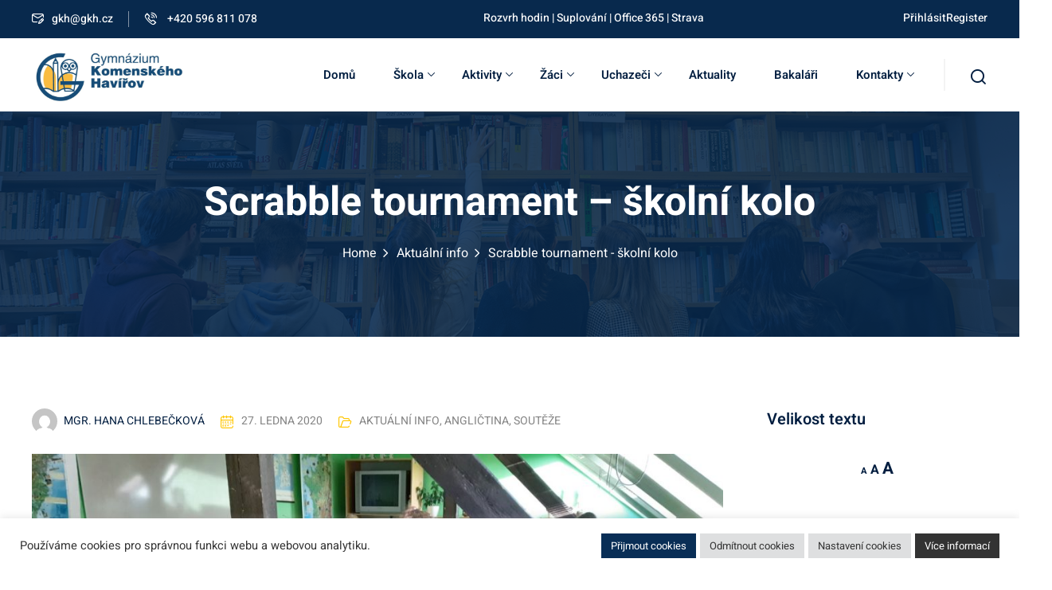

--- FILE ---
content_type: text/css
request_url: https://gkh.cz/wp-content/themes/edubin/assets/css/learnpress-v4.css?ver=9.4.9
body_size: 7461
content:
/* === Before === */

/* === Profile === */

/* === Review === */

/* == Archive page == */

/* == Material tab == */

/* == Single page == */

/* == Widget ==*/

/** ==== Responsive ====== **/

/** ==== Curriculum ====== **/

/** ==== Checkout Page ====== **/

/* === Before === */

:root {
    --lp-primary-color: var(--edubin-primary-color);
}

.course-sidebar-preview button.lp-button.button {
    width: 100%;
    border-radius: 100px;
    background: var(--edubin-color-btn-bg);
    border-color: var(--edubin-color-btn-border);
    color: var(--edubin-color-btn-text);
}
.learn-press-message {
    width: 1170px;
}
.learn-press-message.error {
    width: 1240px;
}
.learn-press-notice.notice-warning.notice {
    display: none;
}
body .course-sidebar-preview .course-price .price {
    font-weight: 700;
    font-size: 24px;
    color: var(--edubin-primary-color-alt);
}
.course-sidebar-preview.lp .course-price .free {
    font-weight: 700;
    font-size: 24px;
    color: var(--edubin-primary-color-alt);
}
body.learnpress-page {
    overflow-x: initial !important;
}
.course-sidebar-preview.lp button.lp-button.lp-btn-wishlist.course-wishlist {
    margin-top: 15px;
}
.single-lp_course .widget-area .intro-video-sidebar {
    margin-bottom: 0;
}
.edubin-single-course-lead-info.lp .lead-meta-item.meta-last-review {
    padding: 0;
    margin: 0;
}
.profile-courses-list .edubin-course.col__4 .course__title a {
    padding-top: 17px;
    line-height: 28px;
    font-size: 18px;
}
.single-lp_course .learn-press-breadcrumb i {
    font-size: 10px;
    color: #8c8b8b;
}
.single-lp_course .course-info-left .course-meta .course-meta__pull-left .meta-item .meta-item__value label {
    display: none;
}
.single-lp_course .course-info-left .course-meta .course-meta__pull-left .meta-item .meta-item__value {
    display: flex;
    justify-content: center;
    align-items: center;
}
.single-lp_course .lp-archive-courses .course-meta__pull-left .meta-item {
    margin-right: 35px;
    font-size: 15px;
}
.single-lp_course .lp-archive-courses .course-meta__pull-left .meta-item-categories::before {
    font-size: 15px;
}
.single-lp_course .lp-archive-courses .course-meta__pull-left .meta-item::before {
    font-weight: 600;
}
.single-lp_course ul.learn-press-nav-tabs {
    background: #f8f8f8;
}
.edubin-single-course-1 .course-bottom .admin ul li i {
    color: var(--edubin-primary-color);
}
.edubin-single-course-1 .course-content .course-title a:hover {
    color: var(--edubin-primary-color);
}
.edubin-single-course-1 .thum .edubin-course-price-1 span, .edubin-single-course-1 .thum .edubin-course-price-2 span, .edubin-single-course-1 .thum .edubin-course-price-3 span, .edubin-single-course-2>.thum .edubin-course-price-4 span {
    background-color: var(--edubin-primary-color);
}
body #learn-press-profile-basic-information button[type=submit], body .profile-basic-information button, body form[name=profile-change-password] button, body #popup-content .lp-button, body.learnpress-page .lp-button, body.learnpress-page #lp-button, body #checkout-payment #checkout-order-action button, .woocommerce #respond input#submit, .woocommerce a.button, .woocommerce button.button, .woocommerce input.button {
    display: inline-block;
    line-height: 1;
    background: var(--edubin-color-btn-bg);
    border-color: var(--edubin-color-btn-border);
    color: var(--edubin-color-btn-text);
    font-family: var(--edubin-font-secondary);
    padding: 15px 30px;
    font-size: 15px;
    font-weight: 500;
    transition: 0.4s;
    border: 0 none;
    margin: 0 0 30px !important;
}
body.learnpress-page .lp-button{
    border-radius: 100px;
}
body.learnpress-page .lp-button:hover, body.learnpress-page #lp-button:hover, body #checkout-payment #checkout-order-action button:hover, .woocommerce #respond input#submit:hover, .woocommerce a.button:hover, .woocommerce button.button:hover, .woocommerce input.button:hover {
    background: var(--edubin-color-btn-bg-hover);
    border-color: var(--edubin-color-btn-border-hover);
    color: var(--edubin-color-btn-text-hover);
}
body #checkout-payment #checkout-order-action button:hover, body #learn-press-profile-basic-information button[type=submit]:hover, body .profile-basic-information button:hover, body form[name=profile-change-password] button:hover, body #popup-content .lp-button:hover, body.learnpress-page .lp-button:hover, body.learnpress-page #lp-button:hover {
    background: var(--edubin-color-btn-bg-hover);
    border-color: var(--edubin-color-btn-border-hover);
    color: var(--edubin-color-btn-text-hover);
    opacity: 1;
}

body .lp-enroll-notice.error {
    color: var(--edubin-primary-color-alt);
}
/* === Review === */

.edubin-course-review-wrapper {
    display: flex;
    align-items: center;
    flex-wrap: wrap;
}
.edubin-course-review-wrapper .review-stars-rated {
    margin-bottom: 0;
    display: flex;
    position: relative;
}
.edubin-course-review-wrapper .review-stars-rated+span {
    font-size: 14px;
    font-weight: 500;
    margin-left: 5px;
    -webkit-transition: var(--edubin-transition);
    transition: var(--edubin-transition);
    letter-spacing: -0.1px;
}
.course__container .review-stars-rated+span {
    top: -2px;
    position: relative;
}
body .course-hover-content .edubin-course-review-wrapper .review-stars-rated .review-star .far g {
    fill: var(--edubin-color-white) !important;
}
.edubin-course-review-wrapper .review-stars-rated .review-star {
    position: relative;
    line-height: 1;
    margin: 0 0.8px;
}
.edubin-course-review-wrapper .review-stars-rated .review-star .far {
    position: relative;
}
.edubin-course-review-wrapper .review-stars-rated .review-star .fas {
    position: absolute;
    left: 0;
    top: 0;
    overflow: hidden;
}
.review-stars-rated .review-star svg {
    width: 16px !important;
}
/* === Profile === */
.lp-user-profile .lp-profile-nav-tabs>li:not(.active):hover {
    background: var(--lp-white-grey, var(--edubin-primary-color)) !important;
}
body .lp-list-table tbody tr td, body .lp-list-table tbody tr th, body .lp-list-table tfoot tr td, body .lp-list-table tfoot tr th {
    font-weight: 400;
    color: var(--edubin-heading-color)
}
.lp-single-instructor .ul-instructor-courses .price-categories .course-item-price .free {
    font-weight: 700;
    margin-bottom: 5px;
    display: block;
}
body .lp-single-instructor .ul-instructor-courses .price-categories .course-categories {
    display: block;
}
body .lp-single-instructor .ul-instructor-courses .price-categories .course-categories:not(:empty)::before {
    display: none;
}
.lp-single-instructor .ul-instructor-courses li {
    list-style: none;
    overflow: hidden;
    background: #fff;
    border: 1px solid #eee;
    border-radius: 10px;
    box-shadow: 0 0 10px rgb(0 0 0 / 5%);
    transition: all 0.5s ease;
    padding: 12px;
}
body .lp-user-profile #profile-content-wishlist .learn-press-wishlist-courses li {
    list-style: none;
    overflow: hidden;
    background: #fff;
    border: 1px solid #eee;
    border-radius: 10px;
    box-shadow: 0 0 10px rgb(0 0 0 / 5%);
    transition: all 0.5s ease;
    padding: 12px;
}
body .lp-user-profile #profile-content-wishlist .learn-press-wishlist-courses li {
    margin-bottom: 0;
}
body .lp-profile-content table.lp-list-table tr td a {
    font-weight: var(--edubin-p-bold);
    color: var(--edubin-heading-color)
}
body .lp-user-profile.current-user.guest .lp-content-area {
    display: flex;
    justify-content: center;
}

body .learn-press-form-login, body .learn-press-form-register {
    max-width: 550px;
    width: 45%;
    height: max-content;
    box-shadow: none;
}
@media (max-width:1198px) {
  body .learn-press-form-login, body .learn-press-form-register {
    max-width: 350px;
}  
}
body .lp-ico {
    color: var(--edubin-primary-color);
}
body .lp-list-instructors .ul-list-instructors li.item-instructor .instructor-btn-view {
    display: block;
    background: var(--edubin-color-btn-bg);
    border-color: var(--edubin-color-btn-border);
    color: var(--edubin-color-btn-text);
    color: #ffffff;
    border-radius: 3px;
    padding: 17px 30px;
    font-size: 15px;
    font-weight: 600;
    line-height: 1;
    transition: all 0.3s ease 0s;
}
body .lp-list-instructors .ul-list-instructors li.item-instructor .instructor-btn-view:hover {
    background: var(--edubin-color-btn-bg-hover);
    border-color: var(--edubin-color-btn-border-hover);
    color: var(--edubin-color-btn-text-hover);
}
body .lp-list-instructors .ul-list-instructors li.item-instructor .instructor-display-name {
    color: var(--edubin-heading-color) !important;
}
body .lp-single-instructor .ul-instructor-courses {
    font-size: var(--edubin-font-size-b1);
}
.become_a_teacher .learnpress .learn-press-message.success {
    text-align: center;
    padding: 20px 50px 20px 15px;
    width: 600px;
    margin: 0 auto;
}
#learn-press-profile .lp-user-profile-avatar+.lp-user-profile-socials {
    margin-top: 20px;
    margin-bottom: 10px;
}
#learn-press-profile .lp-profile-left {
    max-width: 230px;
    min-width: 230px;
}
#learn-press-profile .lp-profile-content-area {
    display: inherit;
    border: 1px solid #eee;
    background: #f9fafc;
    border-radius: 10px;
}
.lp-user-profile .lp-profile-content-area {
    padding-top: 65px;
    padding-bottom: 65px;
}
.learnpress-profile #learn-press-profile .wrapper-profile-header .lp-profile-left {
    text-align: center;
    margin: 0 auto;
    margin-bottom: 40px;
    border-bottom: 1px solid #ccc;
}
body.learnpress-page.learnpress-profile .edubin-course .course__title a {
    font-size: 18px;
    font-weight: 700;
    line-height: 28px;
}
#profile-content-courses>div>div.learn-press-profile-course__tab>div.learn-press-course-tab-enrolled.learn-press-course-tab-filters>div>div>div>div>div>a {
    font-weight: 500;
    color: var(--edubin-heading-color);
}
.learnpress-profile #learn-press-profile #profile-nav .lp-profile-nav-tabs li.active>a, .learnpress-profile #learn-press-profile #profile-nav .lp-profile-nav-tabs li:hover>a {
    color: #fff;
}
.learnpress-profile #learn-press-profile #profile-nav .lp-profile-nav-tabs li.active>a i, .learnpress-profile #learn-press-profile #profile-nav .lp-profile-nav-tabs li.active>a:after, .learnpress-profile #learn-press-profile #profile-nav .lp-profile-nav-tabs li:hover>a i, .learnpress-profile #learn-press-profile #profile-nav .lp-profile-nav-tabs li:hover>a:after {
    color: #fff;
}
.learn-press-profile-course__progress .lp_profile_course_progress__header th{
      color: #fff;
}
body .lp-user-profile #profile-nav .lp-profile-nav-tabs li.active>ul .active{
    background: color-mix(in srgb, var(--edubin-primary-color) 85%, transparent);
}
body .lp-user-profile #profile-nav .lp-profile-nav-tabs>li ul li a:hover{
    background: color-mix(in srgb, var(--edubin-primary-color) 85%, transparent);
}
.learnpress-profile .lp_profile_course_progress__nav {
    margin-top: 10px;
}
.learnpress-profile #learn-press-profile .wrapper-profile-header {
    color: inherit;
    background: transparent;
}
.learnpress-profile #learn-press-profile .lp-user-profile-socials a {
    color: #07294d;
    width: 35px;
    height: 35px;
    margin: 0 3px;
    font-size: 13px;
    line-height: 35px;
}
.learnpress-profile #learn-press-profile .wrapper-profile-header .lp-profile-right {
    padding-right: 50px;
    padding-left: 50px;
    text-align: center;
    width: 80%;
    margin: 0 auto;
}
.learnpress-profile #learn-press-profile .wrapper-profile-header .lp-profile-right .lp-profile-username {
    font-weight: 700;
}
.learnpress-profile.profile .learnpress .lp-user-profile.guest .lp-content-area {
    margin: 0 auto;
    display: flex;
    justify-content: center;
}
.learnpress-profile.profile .learnpress .lp-user-profile.guest .learn-press-form-login, .learnpress-profile.profile .learnpress .lp-user-profile.guest .learn-press-form-register {
    width: 500px;
    margin: 0 30px;
}
.learnpress .learn-press-form-login .form-fields .form-field input[type=text]:focus, .learnpress .learn-press-form-login .form-fields .form-field input[type=password]:focus, .learnpress .learn-press-form-login .form-fields .form-field input[type=tel]:focus, .learnpress .learn-press-form-login .form-fields .form-field input[type=url]:focus, .learnpress .learn-press-form-login .form-fields .form-field input[type=number]:focus, .learnpress .learn-press-form-register .form-fields .form-field input[type=text]:focus, .learnpress .learn-press-form-register .form-fields .form-field input[type=password]:focus, .learnpress .learn-press-form-register .form-fields .form-field input[type=tel]:focus, .learnpress .learn-press-form-register .form-fields .form-field input[type=url]:focus, .learnpress .learn-press-form-register .form-fields .form-field input[type=number]:focus {
    border: 1px solid #bbb !important;
    box-shadow: 0 0 0 0px #bbb !important;
    outline: none !important;
    outline-offset: 0 !important;
}
@media (max-width:768px) {
    .learnpress-profile.profile .learnpress .lp-user-profile.guest .lp-content-area {
        display: initial;
    }
    .learnpress-profile.profile .learnpress .lp-user-profile.guest .learn-press-form-login, .learnpress-profile.profile .learnpress .lp-user-profile.guest .learn-press-form-register {
        width: initial;
        max-width: 500px;
        margin: 0 auto 40px auto;
    }
}
.single-lp_course .learn-press-progress .learn-press-progress__active {
    background: var(--edubin-primary-color);
}
/* == Archive page == */

.tab-content {
    width: 100%;
}
div#myTabContent {
    width: 100%;
}
body.post-type-archive.post-type-archive-lp_course.learnpress.learnpress-page .edubin-single-course-1 .course-bottom .admin ul {
    margin-top: 0;
    margin-bottom: 0;
    padding-bottom: 0;
}
.archive.learnpress ul.learn-press-breadcrumb {
    display: none;
}
.review-form .review-fields textarea {
    font-weight: 400;
}
.edubin-course-rate .review-stars-rated {
    position: relative;
    margin-bottom: 0;
}
li.review-actions button.close:hover {
    background: transparent;
}
body.post-type-archive.post-type-archive-lp_course.learnpress.learnpress-page article.post {
    background: inherit;
}
body.post-type-archive.post-type-archive-lp_course.learnpress.learnpress-page .type-page .entry-content {
    padding: 0;
}
.archive.post-type-archive-lp_course .post .entry-content {
    padding: 0;
}
body.archive.category.learnpress .post .entry-content {
    padding: 0;
}
.archive.learnpress article.post {
    background: inherit;
    border: none;
}
.learnpress ul.learn-press-courses {
    margin: 0;
    padding: 0;
}
.learnpress .edubin-single-course-1 .thum .image {
    margin: 0;
}
.tab-content .single-course .course-teacher .name {
    bottom: 0;
}
.learnpress .courses-top-search form[name="search-course"] {
    margin-bottom: 0;
}
.courses-top-search {
    background-color: #fff;
    padding: 20px 30px;
    border-radius: 5px;
    overflow: hidden;
    margin-bottom: 40px;
}
ul.courses-list-search.list-unstyled {
    margin-bottom: 0;
    padding-bottom: 0;
}
.courses-top-search .nav {
    margin-top: 5px;
    list-style: none;
    padding-left: 0;
    padding-bottom: 0;
}
.courses-top-search .nav .nav-item {
    margin-right: 5px;
    font-size: 15px;
    color: var(--edubin-meta-color);
}
.courses-top-search .nav .nav-item a {
    font-size: 16px;
    color: var(--edubin-meta-color);
}
.courses-top-search .nav .nav-item a.active {
    color: var(--edubin-primary-color);
}
.courses-search {
    position: relative;
}
@media (max-width:576px) {
    .courses-search {
        width: 100%;
        margin-top: 15px;
    }
    .lp-archive-courses .courses-search input {
        height: 40px;
    }
    .lp-archive-courses .courses-search button {
        height: 40px;
    }
}
.courses-search input {
    height: 30px;
    width: 240px;
    background-color: #f9f9f9;
    border: 0;
    color: var(--edubin-meta-color);
    font-size: 14px;
    border-radius: 3px;
    padding: 0 20px;
}
.courses-search button {
    position: absolute;
    top: 0;
    right: 15px;
    padding: 0px;
    height: 34px;
    font-size: 14px;
    color: var(--edubin-meta-color);
    border: 0;
    background: none !important;
    cursor: pointer;
    font-weight: 400;
}
.courses-search button:hover {
    background: none !important;
    color: var(--edubin-primary-color);
}
input.form-control.course-search-filter {
    height: 36px;
}
.learnpress #courses-list .image.thumb img {
    height: 340px;
    object-fit: cover;
}
.learnpress .entry-content figure.image {
    margin: 0;
}
.learnpress .col-md-8.has-lp-sidebar {
    padding-left: 0;
    padding-right: 0;
}
.learnpress .widget.edubin-lp-widget .widget-title {
    margin-bottom: 35px;
    padding-bottom: 0;
}
.learnpress .widget-area .widget ul {
    list-style: none;
    padding-left: 0;
}
.learnpress .col-md-8.has-lp-sidebar>.lp-archive-courses ul {
    margin-right: -15px;
    margin-left: -15px;
}
.learnpress #courses-list .edubin-single-course-1 .thum .edubin-course-price-1 {
    position: absolute;
    right: 40px;
    top: 40px;
}
.learnpress #courses-list .edubin-single-course-1 .course-content .course-title {
    padding-bottom: 12px;
}
.learnpress #courses-list .edubin-single-course-1 .edubin-single-course-1 .course-bottom {
    margin-top: 10px;
}
.learnpress .section-meta span.step {
    font-weight: 700;
    color: #07294d;
}
.learnpress .course-rate .review-bar .rating {
    background: var(--edubin-primary-color);
}
.learnpress .review-stars-rated .review-stars.empty, .learnpress .review-stars-rated .review-stars.filled {
    font-size: 16px;
}
.learnpress .edubin-single-course-1 .thum .image img {
    height: 230px;
    object-fit: cover;
}
.edubin-single-course-2 .image img {
    object-fit: cover;
}
.edubin-course-rating .course-rate .course-rate__details {
    margin-left: 0;
}
.course-rate__summary {
    border: 1px solid #e0e0e0;
    padding: 30px 30px 30px 30px;
    border-radius: 5px;
}
.course-rate .course-rate__summary-value {
    font-size: 60px !important;
    line-height: 1;
    font-weight: 600;
}
.course-tab-panel-reviews .course-rate {
    margin: 25px 0 !important;
}
/* == Material tab == */

td.lp-material-file-name {
    padding: 8px 15px;
}
/* == Single page == */
.lp-modal-dialog .lp-modal-header h3{
    font-size: 18px;
}
body .lp-modal-dialog .lp-modal-header{
    background: var(--edubin-primary-color);
}
body .course-tab-panel-faqs .course-faqs-box:hover .course-faqs-box__title {
    color: var(--edubin-primary-color);
}
body input[name=course-faqs-box-ratio]:checked+.course-faqs-box .course-faqs-box__title {
    color: var(--edubin-primary-color);
}
.single-course-layout-02 .entry-content-left {
    padding-top: 50px;
    padding-right: 50px;
}
.single-course-layout-02 .site__content.for_course_header {
    padding-top: 0;
}
@media (max-width:991.98px) {
    .single-course-layout-02 .entry-content-left {
        padding-right: 0;
    }
}
.single-course-layout-04 .entry-content-left {
    padding-top: 50px;
    padding-right: 50px;
}
.single-course-layout-04 .site__content.for_course_header {
    padding-top: 0;
}
@media (max-width:991.98px) {
    .single-course-layout-04 .entry-content-left {
        padding-right: 0;
    }
}
.single-course-layout-03 .entry-content-left {
    width: 970px !important;
    max-width: 970px;
    margin: 0 auto;
}
@media (max-width:1024px) {
    .single-course-layout-03 .entry-content-left {
        width: initial !important;
        max-width: initial;
    }
}
.single-course-layout-03 .lp-entry-content.lp-content-area {
    padding-top: 80px;
}
.single-course-layout-03 #learn-press-course-tabs ul.learn-press-nav-tabs {
    text-align: center;
}
.single-lp_course.single-course-layout-01 .course-tab-panels {
    background: #fff;
}
/*body .edubin-course-info .form-button {
    display: block !important;
}*/


.course-tabs .course-nav label {
    font-family: var(--edubin-font-secondary);
}
body .course-sidebar-preview .course-price .origin-price {
    color: var(--edubin-content-color);
}
body .course-summary .course-price .origin-price {
    font-size: 16px;
    margin-right: 5px;
}
#course-reviews .course-review-head {
    margin-top: 35px;
    margin-bottom: 30px;
    font-size: 20px;
    display: block;
    color: var(--edubin-heading-color);
}
@media (max-width:768px) {
    .course-rate .course-rate__details {
        margin-left: 0;
        margin-top: 50px;
    }
    .course-rate {
        display: initial;
    }
    #learn-press-course-curriculum .section-content .course-item-meta {
        display: grid;
    }
}
.course-reviews-list li, .course-reviews-list-shortcode li {
    padding: 40px;
    background-color: transparent;
    list-style-type: none;
}
.course-reviews-list li .review-title, .course-reviews-list-shortcode li .review-title {
    font-size: 16px;
    font-style: normal;
    font-weight: 600;
}
.course-reviews-list li .review-author, .course-reviews-list-shortcode li .review-author {
    margin-bottom: 20px;
}
#course-reviews .review-author img {
    border-radius: 100px;
}
.course-reviews-list li .review-text, .course-reviews-list-shortcode li .review-text {
    width: -webkit-calc(100% - 0px);
}
.single-lp_course #learn-press-course .lp-course-author .course-author__pull-right .author-description {
    font-weight: 400;
}
.single-lp_course #learn-press-course-tabs .course-tab-panels .course-tab-panel .course-description p {
    font-weight: 400;
}
body.learnpress-page.single-lp_course .lp-archive-courses .course-summary .course-summary-content .course-detail-info {
    padding: 70px 0 55px 0px;
    background: #021c3b;
}
.single-lp_course .lp-archive-courses .course-summary-content .course-title {
    font-weight: 700;
}
.single-lp_course .learn-press-breadcrumb {
    font-weight: normal;
    background: #d5d4d4;
    margin: 0 auto;
    padding: 18px;
}
.single-lp_course .course-progress {
    padding-bottom: 10px;
}
.single-lp_course .learn-press-breadcrumb {
    max-width: 100%;
    width: 100%;
}
.lp-entry-content.lp-content-area {
    display: flex;
    flex-wrap: wrap;
    padding: 0;
}
.single-lp_course .entry-content-left {
    flex: 0 0 auto;
    width: 66.66666667%;
    padding-right: 15px;
}
.lp-sidebar-col {
    padding-left: 15px;
}
.lp_sidebar_wrap {
    padding-left: 32px;
    padding-right: 32px;
    padding-top: 30px;
}
@media (max-width:992px) {
    .single-lp_course .entry-content-left {
        width: 100%;
        padding-right: 0;
        padding-top: 0;
    }
    .lp-entry-content.lp-content-area {
        width: 100%;
        max-width: 1170px;
        margin: 0 auto;
        display: flex;
        flex-direction: column-reverse;
    }
    .lp-sidebar-col {
        padding-left: 0;
    }
    .single-lp_course .lp-content-area {
        padding-right: 0;
        padding-left: 0;
    }
}
/*.edubin-course-info ul li {
    list-style-type: none;
    border-top: 0;
    border-bottom: 1px solid rgba(204, 204, 204, 0.3);
}
.edubin-course-info ul li:last-child {
    border-bottom: none;
}*/

.lp-archive-courses .course-sidebar-preview ul {
    padding: 0 0 0;
}
.course-sidebar-preview.lp .intro-video-sidebar.intro-video-content.is__sidebar .intro-video {
    padding: 110px 0;
}
@media (max-width:1024px) {
    .course-sidebar-preview.lp .intro-video-sidebar.intro-video-content.is__sidebar .intro-video {
        padding: 250px 0;
    }
}
@media (max-width:992px) {
    .course-sidebar-preview.lp .intro-video-sidebar.intro-video-content.is__sidebar .intro-video {
        padding: 200px 0;
    }
}
@media (max-width:768px) {
    .course-sidebar-preview.lp .intro-video-sidebar.intro-video-content.is__sidebar .intro-video {
        padding: 150px 0;
    }
}
@media (max-width:576px) {
    .course-sidebar-preview.lp .intro-video-sidebar.intro-video-content.is__sidebar .intro-video {
        padding: 110px 0;
    }
}
.single-lp_course .course-summary-sidebar .course-sidebar-preview {
    border-radius: 5px;
    overflow: hidden;
    border: 1px solid #ededed;
    box-shadow: 0 0 30px rgb(0 0 0 / 5%);
}
.single-lp_course #learn-press-course .course-summary-sidebar .course-sidebar-preview .media-preview {
    margin: 0 0 0;
}
.single-lp_course #learn-press-course .course-summary-sidebar .intro-video-sidebar {
    margin-bottom: 0;
}
.single-lp_course .course-summary-sidebar {
    width: 360px !important;
    margin-top: 0 !important;
}
.course-summary .course-summary-sidebar.slide-top .course-summary-sidebar__inner {
    position: relative;
}
.course-summary-sidebar .course-summary-sidebar__inner {
    width: 360px !important;
}
.course-curriculum.course-curriculum ul.curriculum-sections {
    z-index: 1 !important;
}
.course-summary-sidebar .course-summary-sidebar__inner .course-sidebar-top {
    padding: 30px 35px;
}
.single-lp_course .course-featured-review.margin-bottom {
    padding: 40px;
}
.single-lp_course #learn-press-course .course-price {
    margin-bottom: 0;
    line-height: 1;
}
.single-lp_course #learn-press-course .course-summary-sidebar .course-sidebar-preview .course-price .price {
    font-size: 30px;
    font-weight: 700;
}
.single-lp_course .course-sidebar-preview .lp-course-buttons {
    text-align: center;
    margin-bottom: 10px;
}
.single-lp_course .lp-course-buttons .enroll-course {
    display: block;
}

body .lp-button.button.button-purchase-course.loading {
    background: var(--edubin-color-btn-bg);
    border-radius: 100px;
    padding: 15px 28px;
    font-size: 15px;
    line-height: 1;
    width: 100%;
}
body .lp-button.button.button-purchase-course.loading:after {
    display: none;
}
.single-lp_course .course-sidebar-preview .purchase-course {
    display: block;
}
.single-lp_course .course-sidebar-preview .lp-course-buttons #learn-press-pmpro-notice {
    margin-top: 18px;
}
.single-lp_course .lp_sidebar_wrap button.wishlist-button {
    margin-top: 18px;
}
.single-lp_course .lp-course-buttons .wrap-btn-add-course-to-cart {
    display: block;
}
.widget-area .widget .lp_widget_course_extra ul li {
    padding: 15px 15px 0 15px;
}
.single-lp_course #learn-press-course .course-summary-sidebar .course-extras.style-checks ul li::before, #learn-press-course .course-summary-sidebar .course-extras.style-checks ol li::before {
    top: 23px;
}
.single-lp_course #learn-press-course-curriculum.course-curriculum ul.curriculum-sections .section-content .course-item .item-icon, .single-lp_course #learn-press-course-curriculum.course-curriculum ul.curriculum-sections .section-content .course-item .item-name {
    transition: all 0.5s ease;
    font-weight: 400;
    font-size: 15px;
    padding: 17px 16px 17px 5px;
    color: var(--edubin-heading-color);
}
.single-lp_cours #learn-press-course-curriculum.course-curriculum ul.curriculum-sections .section-header {
    padding: 0 0 20px;
}
.single-lp_course #learn-press-course-curriculum.course-curriculum ul.curriculum-sections .section-header .section-left .section-title {
    font-size: 20px;
    font-weight: 700;
}
.single-lp_course #learn-press-course-curriculum.course-curriculum ul.curriculum-sections .section {
    padding: 0 0 10px 0;
}
.single-lp_course #learn-press-course-curriculum.course-curriculum ul.curriculum-sections .section ul.section-content {
    border-radius: 6px;
    overflow: hidden;
}
.single-lp_course #learn-press-course-curriculum.course-curriculum ul.curriculum-sections .section-header .section-desc {
    padding-top: 20px;
    line-height: 22px;
}
.single-lp_course .course-tab-panel-faqs .course-faqs-box__title {
    font-weight: 700;
    padding: 15px 45px 15px 20px;
}
.single-lp_course .course-tab-panel-faqs .course-faqs-box__title::after {
    top: 39%;
    border: 1px solid #ddd;
    width: 30px;
    height: 30px;
    line-height: 32px;
    border-radius: 100px;
    text-align: center;
    right: 17px;
    top: 14px;
}
.single-lp_course .learn-press-breadcrumb i {
    margin: 0 7px;
}
#learn-press-checkout>div>table>tbody>tr.item>td>a {
    text-decoration: underline;
    font-weight: 500;
}
.single-lp_course .lp-modal-dialog .lp-modal-content .lp-modal-body .main-content h3, .single-lp_course .lp-modal-dialog .lp-modal-content .lp-modal-body .main-content h2, .single-lp_course .lp-modal-dialog .lp-modal-content .lp-modal-body .main-content .pd-2em {
    padding: 10px 2em;
}
.learnpress-checkout #checkout-payment .payment-methods .lp-payment-method .gateway-input::before {
    top: 28%;
    left: 70%;
}
.learnpress-checkout .lp-checkout-form .lp-form-fields input[type="checkbox"] {
    width: inherit;
    position: relative;
    top: 17px;
}
/* == Widget ==*/

.widget.widget_pxcv_posts {
    padding: 30px;
}
.single-lp_course .course-sidebar-preview .course-time {
    margin-bottom: 20px;
    margin-top: 20px;
}
.single-lp_course .course-sidebar-preview .course-time-row {
    margin-bottom: 10px;
}
.single-lp_course .course-sidebar-preview .course-time-row time {
    font-size: 15px;
    font-weight: 400;
}
.single-lp_course .course-sidebar-preview .course-time-row strong {
    font-weight: 500;
    color: var(--edubin-content-color);
}
.single-lp_course .course-summary-sidebar .course-results-progress .items-progress__heading, .single-lp_course .course-summary-sidebar .course-results-progress .course-progress__heading {
    color: inherit;
    font-weight: 400;
    font-size: 15px;
    font-weight: 400;
}
div#lpr_course_review-2 ul.course-reviews-list-shortcode li {
    padding: 20px;
    padding-bottom: 20px !important;
}
.widget.widget_lpr_course_review .course-rate {
    display: inherit;
}
.lp4.course-wishlist:before {
    font-size: 16px;
    font-weight: 700;
}
#learn-press-course .learn-press-course-wishlist, #learn-press-profile .learn-press-course-wishlist {
    padding: 15px;
}
.single-lp_course #learn-press-course .course-summary-sidebar .course-sidebar-preview .lp-course-buttons {
    margin-bottom: 0;
    padding-top: 15px;
    padding-bottom: 20px;
    text-align: center;
}
#learn-press-course .course-summary-sidebar .course-sidebar-preview .lp-course-buttons>*:last-child {
    right: 0;
}
.single-lp_course #learn-press-course .course-summary-sidebar .course-sidebar-preview .course-time .course-time-row {
    padding: 0 30px;
    margin-bottom: 5px;
}
.single-lp_course #learn-press-course .course-summary-sidebar .course-sidebar-preview .course-results-progress .items-progress__heading, .single-lp_course #learn-press-course .course-summary-sidebar .course-sidebar-preview .course-results-progress .course-progress__heading {
    padding-bottom: 5px;
    font-weight: 500;
    color: var(--edubin-content-color);
    font-family: var(--edubin-body-font-family);
}
.single-lp_course #learn-press-course-tabs.course-tabs {
    margin-top: 0;
    border-radius: 5px;
    overflow: hidden
}
.learn-press-pagination.learn-press-pagination {
    margin: 0;
}
#learn-press-course-tabs ul.learn-press-nav-tabs {
    position: relative;
    margin-bottom: 0;
    font-size: 0;
    border: 0;
    padding-bottom: 2px;
    background: none;
    display: inherit;
}
#learn-press-course-tabs ul.learn-press-nav-tabs:after {
    height: 2px;
    width: 100%;
    background: #eee;
    position: absolute;
    bottom: 0;
    left: 0;
}
#learn-press-course-tabs ul.learn-press-nav-tabs .course-nav {
    float: none;
    display: inline-block;
    border: 0;
}
#learn-press-course-tabs ul.learn-press-nav-tabs .course-nav:before {
    content: '';
    top: auto;
    height: 2px;
    bottom: -2px;
    opacity: 0;
    z-index: 1;
}
#learn-press-course-tabs ul.learn-press-nav-tabs .course-nav.active:before {
    opacity: 1;
}
#learn-press-course-tabs ul.learn-press-nav-tabs .course-nav.active label {
    color: var(--edubin-heading-color);
    transition: all 0.5s ease;
}
#learn-press-course-tabs ul.learn-press-nav-tabs .course-nav label {
    font-size: 18px;
    line-height: 26px;
    padding: 9px 25px;
    color: var(--edubin-meta-color);
    font-weight: 700;
    transition: all 0.5s ease;
}
#learn-press-course-tabs ul.learn-press-nav-tabs .course-nav label:hover {
    color: var(--edubin-heading-color);
    transition: all 0.5s ease;
}
.widget h2.widgettitle {
    font-size: 24px;
    font-weight: 700;
    margin-bottom: 35px;
    line-height: 36px;
    position: relative;
}
.widget h2.widgettitle:before {
    position: absolute;
    width: 42px;
    background: var(--edubin-primary-color);
    content: "";
    height: 3px;
    bottom: -15px;
}
.widget h3.course-title {
    font-size: 18px;
}
.course-entry {
    display: inline-flex;
    margin-bottom: 20px;
    width: 100%;
}
.course-cover {
    width: 30%;
    margin-right: 15px;
}
.course-detail {
    width: 60%;
}
.course-cover img {
    border-radius: 100px;
    width: 80px;
    height: 80px;
    object-fit: cover;
}
.widget.learnpress.widget_course_info ul li {
    position: relative;
    display: flex;
    align-items: center;
    justify-content: space-between;
}
.course-sidebar-preview .edubin-course-info {
    margin-bottom: 10px;
}
.edubin-course-info h2.widget-title {
    color: #07294d;
    font-size: 24px;
    font-weight: 700;
    margin-bottom: 35px;
    line-height: 36px;
    position: relative;
}
.edubin-course-info h2.widget-title:before {
    position: absolute;
    width: 42px;
    background: var(--edubin-primary-color);
    content: "";
    height: 3px;
    bottom: -15px;
}
.single-lp_course #learn-press-course .course-featured-review .featured-review__title {
    font-size: 24px;
    font-weight: 700;
    margin-bottom: 35px;
    line-height: 36px;
    position: relative;
}
.single-lp_course #learn-press-course .course-featured-review .featured-review__title:before {
    position: absolute;
    width: 42px;
    background: var(--edubin-primary-color);
    content: "";
    height: 3px;
    bottom: -15px;
}
.single-lp_course #learn-press-course .course-summary-sidebar .course-extras .course-extras__title {
    font-size: 24px;
    font-weight: 700;
    margin-bottom: 35px;
    line-height: 36px;
    position: relative;
}
.single-lp_course #learn-press-course .course-summary-sidebar .course-extras .course-extras__title:before {
    position: absolute;
    width: 42px;
    background: var(--edubin-primary-color);
    content: "";
    height: 3px;
    bottom: -15px;
}
.single-lp_course .form-button {
    margin-top: 10px;
}
.single-lp_course .lp-modal-dialog .lp-modal-content .lp-modal-header {
    padding: 15px 1em;
}
.single-lp_course .lp-modal-dialog {
    width: 95%;
    margin: 0 auto;
}
.single-lp_course .quiz-intro-item:before {
    color: var(--edubin-primary-color);
}
.single-lp_course .quiz-status>div {
    background: #08294d;
}
.single-lp_course .quiz-status .questions-index {
    color: #fff;
}
.single-lp_course .quiz-status .questions-index span {
    color: #fff;
}
.single-lp_course .answer-options .answer-option input[type=radio]:checked:before, .single-lp_course .answer-options .answer-option input[type=checkbox]:checked:before {
    display: none;
}
.single-lp_course #popup-course #popup-content #learn-press-quiz-app .questions-pagination .nav-links .page-numbers.current, .single-lp_course #popup-course #popup-content #learn-press-quiz-app .questions-pagination .nav-links .page-numbers:hover {
    color: var(--edubin-primary-color);
}
.single-lp_course #popup-course .quiz-result .result-grade svg circle {
    stroke: var(--edubin-primary-color);
}
.single-lp_course #popup-course #popup-footer .course-item-nav .prev:hover a, .single-lp_course #popup-course #popup-footer .course-item-nav .prev:hover:before, .single-lp_course #popup-course #popup-footer .course-item-nav .next:hover a, .single-lp_course #popup-course #popup-footer .course-item-nav .next:hover:before {
    color: var(--edubin-primary-color);
}
.single-lp_course .lp-modal-dialog .lp-modal-footer button {
    padding: 10px 20px;
}
.single-lp_course #popup-header {
    background: var(--edubin-heading-color);
}
.single-lp_course #popup-course #popup-header .popup-header__inner .course-title {
    font-weight: 700;
}
.single-lp_course #popup-course #popup-content #learn-press-content-item .content-item-wrap .content-item-summary .content-item-description p {
    font-weight: inherit;
}
.single-lp_course #popup-course #popup-sidebar .course-curriculum .section .section-content .course-item .section-item-link .course-item-meta .item-meta {
    color: var(--edubin-color-secondary);
    font-size: 13px;
}
.single-lp_course .learn-press-progress .progress-bg .progress-active {
    background: var(--edubin-primary-color);
}
.single-lp_course .learn-press-progress {
    width: inherit;
}
.single-lp_course #popup-course #popup-sidebar .course-curriculum .section .section-content .course-item.item-preview .section-item-link .course-item-meta .item-meta:before {
    color: var(--edubin-content-color);
}
.single-lp_course #popup-header .course-title a:hover {
    color: var(--edubin-primary-color);
}
.single-lp_course #popup-course #popup-sidebar .course-curriculum .section .section-content .course-item .section-item-link .course-item-meta .item-meta:first-child {
    padding-left: 5px;
}
.single-lp_course #popup-course #popup-sidebar .course-curriculum .section .section-content .course-item .section-item-link .item-name {
    padding: 0 10px 0 0;
    line-height: 28px;
    font-size: 15px;
    font-weight: 400;
    width: auto;
}
.single-lp_course #popup-course #popup-sidebar .course-curriculum .section .section-content .course-item .section-item-link .course-item-meta .item-meta.count-questions {
    background: var(--edubin-color-secondary);
    padding: 1px 10px;
    color: #fff;
}
.single-lp_course #popup-course #popup-header .popup-header__inner .course-title a {
    font-weight: 500;
}
.single-lp_course #popup-course #popup-sidebar .course-curriculum .section .section-content .course-item .section-item-link .course-item-meta .item-meta.duration {
    background: var(--edubin-color-secondary);
    padding: 1px 10px;
    color: #fff;
}
.single-lp_course #popup-course #popup-sidebar .course-curriculum .section .section-content .course-item .section-item-link .course-item-meta .item-meta.course-item-preview {
    padding: 1px 0px;
}
.single-lp_course #popup-course #popup-sidebar .course-curriculum .section .section-content .course-item .section-item-link .course-item-meta .item-meta.course-item-preview:before {
    color: #2dbbc4;
}
.single-lp_course #learn-press-course-curriculum.course-curriculum ul.curriculum-sections .section-content .course-item .course-item-meta .course-item-status {
    color: #2dbbc4;
}
.single-lp_course #popup-course #popup-sidebar .course-curriculum .section .section-content .course-item.course-item-lp_lesson.has-status.status-started .course-item-meta {
    display: none;
}
@media (max-width:991.98px) {
    .single-lp_course #learn-press-course-curriculum.course-curriculum ul.curriculum-sections .section-content .course-item .course-item-meta .item-meta {
        margin-bottom: 10px;
    }
}
.single-lp_course #popup-course #popup-sidebar .course-curriculum .section .section-content .course-item .section-item-link .course-item-meta {
    padding: 6px 0 0 5px;
}
.single-lp_course #popup-course #popup-sidebar .course-curriculum .section .section-header .section-left .section-title {
    font-weight: 600;
}
.single-lp_course #popup-course #popup-sidebar .course-curriculum .section .section-content .course-item {
    height: auto;
    padding: 8px 0 15px 15px;
}
.learnpress-single-course-author-meta {
    display: block;
}
.learnpress-single-course-author-meta .learnpress-single-course-author-name {
    top: 18px;
}
.learnpress-single-course-author-meta .learnpress-last-course-update {
    margin-left: 60px;
    margin-top: 15px;
}
.learnpress-single-course-author-meta .learnpress-last-course-update:before {
    display: none;
}
.single-lp_course .items-progress__heading {
    font-weight: 500;
    color: var(--edubin-content-color);
    font-family: var(--edubin-body-font-family);
}
.single-lp_course .edubin-single-sidebar-top {
    margin-top: 0;
    width: 100%;
    clear: both;
    padding-left: 30px;
    padding-right: 30px;
}
.single-lp_course .edubin-single-sidebar-top .course-summary-sidebar__inner {
    width: 100%;
}
.lp-archive-courses #learn-press-course-curriculum.course-curriculum ul.curriculum-sections .section-content .course-item .section-item-link {
    width: calc(100% - 15px);
}
@media (max-width:768px) {
    .lp-archive-courses #learn-press-course-curriculum.course-curriculum ul.curriculum-sections .section-content .course-item .section-item-link .course-item-meta .duration {
        margin-bottom: 5px;
    }
    .single-lp_course #popup-course #popup-content #learn-press-content-item .content-item-wrap {
        padding-left: 15px;
        padding-right: 15px;
    }
    .lp-archive-courses #learn-press-course-curriculum.course-curriculum ul.curriculum-sections .section-content .course-item {
        padding: 0 0 0 12px;
    }
}
@media (max-width:1024px) {
    .single-lp_course #popup-course #popup-content #learn-press-content-item .content-item-wrap {
        padding-left: 15px;
        padding-right: 15px;
    }
}
@media only screen and (max-width:1024px) and (min-width:768px) {
    .single-lp_course #popup-course #popup-header .popup-header__inner .course-title {
        padding-left: 18px;
    }
    .single-lp_course #popup-course #popup-header .popup-header__inner .course-title:before {
        left: 0;
    }
}
.single-lp_course .items-progress {
    display: flex;
    justify-content: space-between;
}
.single-lp_course .items-progress__heading {
    font-size: 15px;
    font-weight: 600;
}
/** ==== Curriculum====== **/

body #learn-press-course-tabs input[name=learn-press-course-tab-radio]:nth-child(1):checked~.learn-press-nav-tabs .course-nav:nth-child(1) label {
    color: var(--edubin-primary-color);
}
body #learn-press-course-tabs input[name=learn-press-course-tab-radio]:nth-child(2):checked~.learn-press-nav-tabs .course-nav:nth-child(2) label {
    color: var(--edubin-primary-color);
}
body #learn-press-course-tabs input[name=learn-press-course-tab-radio]:nth-child(3):checked~.learn-press-nav-tabs .course-nav:nth-child(3) label {
    color: var(--edubin-primary-color);
}
body #learn-press-course-tabs input[name=learn-press-course-tab-radio]:nth-child(4):checked~.learn-press-nav-tabs .course-nav:nth-child(4) label {
    color: var(--edubin-primary-color);
}
body #learn-press-course-tabs input[name=learn-press-course-tab-radio]:nth-child(5):checked~.learn-press-nav-tabs .course-nav:nth-child(5) label {
    color: var(--edubin-primary-color);
}
body #learn-press-course-tabs input[name=learn-press-course-tab-radio]:nth-child(6):checked~.learn-press-nav-tabs .course-nav:nth-child(6) label {
    color: var(--edubin-primary-color);
}
body #learn-press-course-tabs input[name=learn-press-course-tab-radio]:nth-child(7):checked~.learn-press-nav-tabs .course-nav:nth-child(7) label {
    color: var(--edubin-primary-color);
}
body ul.learn-press-nav-tabs .course-nav.active::before {
    background: var(--edubin-primary-color);
}
body .course-curriculum .course-item {
    padding: 0 25px;
}
body .course-curriculum .course-item .section-item-link {
    display: flex;
    align-items: center;
    padding: 2px 0;
}
body .section-item-link .course-item-info {
    display: flex;
    padding-left: 0;
    padding-right: 0;
}
@media (max-width: 1280px) {
    body .section-item-link .course-item-info {
        flex-direction: column;
        align-items: flex-start;
    }
    body .course-curriculum .course-item .section-item-link .course-item-info .course-item-info-pre {
        margin-left: 0;
        margin-top: 10px;
    }
}
body .course-curriculum .course-item .section-item-link .course-item-info {
    padding: 0 0 0 0;
}
body .course-curriculum .course-item .section-item-link .course-item-info .course-item-info-pre {
    padding: 0;
    margin-left: auto;
}
body .course-curriculum .course-item.item-locked .course-item-status::before {
    font-family: 'flaticon_edubin' !important;
    content: "\f11d" !important;
    font-size: 16px;
    font-weight: 400;
}
body .course-curriculum .course-item.course-item-lp_lesson .section-item-link::before {
    font-family: 'flaticon_edubin' !important;
    content: "\f135" !important;
    font-size: 16px;
    font-weight: 400;
}
body .course-curriculum .course-item .item-icon, .course-curriculum .course-item .item-name {
    display: table-cell;
    vertical-align: middle;
}
body .course-curriculum .section-content .course-item-meta {
    display: table-cell;
    text-align: right;
    vertical-align: middle;
    white-space: nowrap;
}
body #popup-sidebar .course-item-meta .item-meta::before {
    font-size: 13px;
}
body .course-curriculum .course-item .section-item-link .course-item-info .course-item-info-pre .item-meta {
    font-size: 13px;
    line-height: 24px;
}
body .course-curriculum .section-content .course-item-preview::before {
    padding: 2px 14px;
    color: #2dbbc4;
    background: #e3f1f2;
    border: 1px solid #2dbbc4;
}
body .course-curriculum .course-item .section-item-link .course-item-info .course-item-info-pre .item-meta.duration {
    background: rgba(238, 74, 99, 0.07) !important;
    padding: 2px 14px;
    border-radius: 3px;
    color: var(--edubin-primary-color-alt);
    border: 1px solid var(--edubin-primary-color-alt);
}
body .course-curriculum .course-item .section-item-link .course-item-info .course-item-info-pre .item-meta.count-questions {
    padding: 2px 14px;
    color: #2dbbc4;
    background: #e3f1f2;
    border: 1px solid #2dbbc4;
    border-radius: 3px;
}
body .course-curriculum .course-item .section-item-link .course-item-info .course-item-info-pre .item-meta.final-quiz {
    padding: 2px 14px;
    color: #2dbbc4;
    background: #e3f1f2;
    border: 1px solid #2dbbc4;
    border-radius: 3px;
}
body #learn-press-course-curriculum.course-curriculum ul.curriculum-sections .section-content .course-item .section-item-link {
    transition: all 0.5s ease;
}
body #learn-press-course-curriculum.course-curriculum ul.curriculum-sections .section-content .course-item .section-item-link:hover .item-name {
    color: var(--edubin-primary-color);
}
body #learn-press-course-curriculum.course-curriculum ul.curriculum-sections .section-content .course-item .section-item-link:before {
    font-size: 16px;
    color: var(--edubin-content-color);
}
body .course-curriculum .section-header .section-left .section-toggle {
    position: relative;
    top: -15px;
}
body .course-curriculum .section-header .section-left .section-toggle i {
    font-size: 11px;
    border: 1px solid #ddd;
    width: 30px;
    height: 30px;
    line-height: 30px;
    border-radius: 100px;
    text-align: center;
    right: 17px;
    position: absolute;
}
body .course-curriculum .section-header .section-left .section-toggle .fa-caret-down:before {
    content: "\f142";
    font-family: "flaticon_edubin";
    transition: all 0.3s ease-in-out 0s;
}
body .course-curriculum .section-header .section-left .section-toggle .fa-caret-up:before {
    content: "\f141";
    font-family: "flaticon_edubin";
    transition: all 0.3s ease-in-out 0s;
}
body .course-curriculum .course-item.course-item-lp_quiz .section-item-link::before {
    content: "\f13d";
    font-family: "flaticon_edubin";
}
body .lp-icon-caret-up:before {
    content: "\f141";
    font-family: "flaticon_edubin";
}
body .lp-icon-caret-down:before {
    content: "\f142";
    font-family: "flaticon_edubin";
}
#learn-press-course>div>div.lp-entry-content.lp-content-area>div.entry-content-left>div:nth-child(3) {
    margin-bottom: 50px;
}
body .course-extra-box__title {
    --extra-height: 60px;
    background: #fff;
}
body .course-extra-box__content ul {
    background: #fff;
}
body .course-extra-box__content-inner {
    border-top: 1px solid rgba(204, 204, 204, 0.3);
}
body .course-extra-box__title::after {
    right: 30px;
    font-size: 11px;
    content: "\f142" !important;
    font-family: "flaticon_edubin" !important;
}
body .course-extra-box.active .course-extra-box__title::after {
    font-size: 11px;
    content: "\f142" !important;
    font-family: "flaticon_edubin" !important;
}
body .course-extra-box.active .course-extra-box__title::after {
    font-size: 11px;
    content: "\f152";
    font-family: "flaticon_edubin";
}
.course-curriculum .section-content .course-item.has-status .course-item-meta .course-item-status::before {
    font-family: 'flaticon_edubin' !important;
    content: "\f147" !important;
    font-size: 12px;
}
.course-curriculum .section-content .course-item-meta .course-item-status::before {
    font-family: 'flaticon_edubin' !important;
    content: "\f147" !important;
    font-size: 12px;
}
.course-extra-box__content li::before {
    font-family: 'flaticon_edubin' !important;
    content: "\f147" !important;
    font-size: 11px;
}
input[name=course-faqs-box-ratio]:checked+.course-faqs-box {
    background: rgba(241, 242, 248, 0.4);
}
body.single-course-layout-03 button.lp-button {
    margin-bottom: 0 !important;
    margin-left: 12px !important;
}
/*===== Checkout page ===== */

body .lp-content-area .order_details th a, body .lp-content-area .order_details td a{
    color: var(--edubin-primary-color);
}
body .lp-content-area .order_details th a:hover, body .lp-content-area .order_details td a:hover{
    opacity: 0.7;
}
body #checkout-account-register .lp-checkout-sign-in-link a:hover, body #checkout-account-register .lp-checkout-sign-up-link a:hover, body #checkout-account-login .lp-checkout-sign-in-link a:hover, body #checkout-account-login .lp-checkout-sign-up-link a:hover {
    color: var(--edubin-primary-color);
}
body #checkout-order .course-name a:hover {
    color: var(--edubin-primary-color);
}
body .lp-checkout-form .lp-checkout-remember a:hover{
      color: var(--edubin-primary-color);  
      text-decoration-color: var(--edubin-primary-color);  
}
body .lp-checkout-form .lp-form-fields input:not([type=checkbox]):focus{
    border-color: var(--edubin-primary-color);  
}
body .lp-terms-and-conditions a:hover {
    color: var(--edubin-primary-color);
}
body button#learn-press-checkout-place-order:before {
    display: none !important;
}

.learnpress-checkout #checkout-payment .payment-methods .lp-payment-method .gateway-input::before {
    top: 50%;
    left: 50%;
}

/*== Offline Course ==*/

form.course-external-link.form-button.lp-form {
    width: 100%;
    margin-top: -20px;
}
form.course-external-link.form-button.lp-form button.lp-button.button {
    background: transparent;
    border: 1px solid var(--edubin-primary-color);
    color: var(--edubin-primary-color);
}
form.course-external-link.form-button.lp-form:hover button.lp-button.button {
    background: var(--edubin-primary-color);
    border: 1px solid var(--edubin-primary-color);
    color: #fff
}
.single-course-layout-03 .lp-course-buttons form.course-external-link.form-button.lp-form{
    margin-top: 0;

}
body.learnpress.single-course-layout-03 .lp-course-buttons {
    display: inline-flex;
    justify-content: center;

}
body.learnpress.single-course-layout-03 button.lp-button{
      width: max-content;  
      border-radius: 100px;
}


--- FILE ---
content_type: text/css
request_url: https://gkh.cz/wp-content/themes/edubin/assets/css/events.css?ver=9.4.9
body_size: 6573
content:
:root {
    --tec-color-accent-primary: var(--edubin-primary-color);
}
/*Some impotent CSS for event section*/

.single-tribe_events .edubin-enevt-content figure.wp-block-image.size-large {
    display: none;
}
#tribe-events .tribe-events-button, .tribe-events-button {
    display: none;
}
/*=== Events addon ====*/

.edubin-event {
    -webkit-box-shadow: 0px 0px 191px 0px rgba(0, 0, 0, 0.06);
    box-shadow: 0px 0px 191px 0px rgba(0, 0, 0, 0.06);
    padding: 65px;
    background-color: rgba(255, 255, 255, 0.95);
}
.edubin-event .event-title h3 {
    font-size: 36px;
    color: #23252a;
    padding-bottom: 32px;
    padding-top: 0;
    margin-bottom: 0;
}
#edubin-event.edubin-event ul {
    list-style: none;
    padding-left: 0;
    margin-bottom: 0;
}
.edubin-event ul li .edubin-single-event {
    padding: 25px 0;
    border-bottom: 1px solid #cecece;
}
.edubin-event ul li:first-child .edubin-single-event {
    padding-top: 0;
}
.edubin-event ul li:last-child .edubin-single-event {
    border-bottom: 0;
    padding-bottom: 0;
}
.edubin-event ul li .edubin-single-event span {
    font-size: 14px;
    color: #8a8a8a;
    margin-right: 10px;
}
.edubin-event ul li .edubin-single-event span i {
    color: var(--edubin-primary-color);
    margin-right: 3px;
}
.edubin-event ul li .edubin-single-event a {
    display: block;
}
.edubin-event ul li .edubin-single-event a h4 {
    padding-top: 8px;
    padding-bottom: 10px;
    margin-bottom: 0;
    color: #23252a;
    font-size: 24px;
    -webkit-transition: all 0.4s linear;
    transition: all 0.4s linear;
}
.edubin-event ul li .edubin-single-event a:hover h4 {
    color: var(--edubin-primary-color);
}
/*Event addon style 2*/

.edubin-single-event-addon {
    position: relative;
    overflow: hidden;
    background: #fff;
    transition: all 0.5s ease;
    box-shadow: 0 0 10px rgb(0 0 0 / 5%);
    border-radius: 10px;
    border: 1px solid #eee;
}
.edubin-single-event-addon .event-content-wrap {
    padding: 50px 25px 20px 25px;
}
.edubin-single-event-addon .event-meta-wrap {
    margin-bottom: 15px;
    font-size: 15px;
}
.edubin-single-event-addon .event-meta-wrap>span i {
    color: var(--edubin-primary-color);
    margin-right: 4px;
    font-size: 14px;
}
.edubin-single-event-addon .event-content-wrap>span i {
    color: var(--edubin-primary-color);
    margin-right: 4px;
}
.edubin-single-event-addon .event-meta-wrap>span:nth-child(1) {
    margin-right: 10px;
}
.edubin-single-event-addon .event-thum {
    overflow: hidden;
    position: relative;
}
.edubin-single-event-addon .event-thum img {
    object-fit: cover;
    width: 100%;
    -webkit-transition: all 0.4s linear;
    transition: all 0.4s linear;
}
.edubin-single-event-addon:hover .event-thum img {
    -webkit-transform: scale(1.1);
    transform: scale(1.1);
}
.edubin-single-event-addon .edubin-event-price-1 {
    position: absolute;
    right: 40px;
    margin-top: -30px;
}
.edubin-single-event-addon .edubin-event-price-1 span {
    font-size: 14px;
    color: #07294d;
    font-weight: 600;
    width: 60px;
    height: 60px;
    border-radius: 50%;
    background-color: var(--edubin-primary-color);
    text-align: center;
    display: flex;
    align-items: center;
    justify-content: center;
}
.edubin-single-event-addon a h4 {
    color: #23252a;
    -webkit-transition: all 0.4s linear;
    transition: all 0.4s linear;
}
.edubin-single-event-addon a:hover h4 {
    color: var(--edubin-primary-color);
    -webkit-transition: all 0.4s linear;
    transition: all 0.4s linear;
}
.edubin-single-event-addon .edubin-event-vanue {
    font-size: 15px;
}
body button.tribe-events-c-subscribe-dropdown__button-text {
    outline: 0;
}
/* ==== Event Ticket Plus === */

.tribe-common.tribe-tickets {
    max-width: inherit;
    border: none;
    padding: 0 45px 45px;
}
@media (max-width:575.98px) {
    .tribe-common.tribe-tickets {
        max-width: inherit;
        border: none;
        padding: 0 25px 45px;
    }
}
.tribe-common .tribe-common-b3--min-medium {
    font-size: 16px;
    line-height: inherit;
}
.tribe-common .tribe-common-c-btn, .tribe-common a.tribe-common-c-btn {
    color: #fff;
    background-color: #07294d;
    font-size: 15px;
    font-weight: 600;
    font-family: var(--edubin-heading-font-family);
    transition: all 0.5s ease;
}
.tribe-common .tribe-common-c-btn:focus, .tribe-common .tribe-common-c-btn:hover, .tribe-common a.tribe-common-c-btn:focus, .tribe-common a.tribe-common-c-btn:hover {
    color: #07294d;
    background: var(--edubin-primary-color);
    transition: all 0.5s ease;
}
.tribe-events .tribe-events-calendar-list__month-separator+.tribe-events-calendar-list__event-row {
    background: #fff;
    padding: 45px 20px;
    margin-left: 0;
    margin-right: 0;
}
.tribe-common .tribe-common-anchor-thin {
    border-bottom: 0;
}
.tribe-common .tribe-common-anchor-thin:active, .tribe-common .tribe-common-anchor-thin:focus, .tribe-common .tribe-common-anchor-thin:hover {
    color: var(--edubin-primary-color);
    border-bottom: none;
}
.tribe-common--breakpoint-medium.tribe-common .tribe-common-h3 {
    font-size: 22px;
}
.tribe-events .tribe-events-c-ical__link {
    border-color: #07294d;
    color: #fff;
    background-color: #07294d;
    font-size: 15px;
    font-weight: 600;
    font-family: var(--edubin-heading-font-family);
}
.tribe-events .datepicker .day.active, .tribe-events .datepicker .day.active.focused, .tribe-events .datepicker .day.active:focus, .tribe-events .datepicker .day.active:hover, .tribe-events .datepicker .month.active, .tribe-events .datepicker .month.active.focused, .tribe-events .datepicker .month.active:focus, .tribe-events .datepicker .month.active:hover, .tribe-events .datepicker .year.active, .tribe-events .datepicker .year.active.focused, .tribe-events .datepicker .year.active:focus, .tribe-events .datepicker .year.active:hover {
    background: #07294d;
    transition: all 0.5s ease;
}
.tribe-events .tribe-events-c-ical__link:active, .tribe-events .tribe-events-c-ical__link:focus, .tribe-events .tribe-events-c-ical__link:hover {
    color: #07294d;
    background-color: var(--edubin-primary-color);
    border-color: var(--edubin-primary-color);
    transition: all 0.5s ease;
}
.tribe-events .tribe-events-c-ical__link:before {
    display: none;
}
.tribe-common a, .tribe-common a:active, .tribe-common a:focus, .tribe-common a:hover, .tribe-common a:visited {
    text-decoration: none;
    color: #07294d;
    transition: all 0.5s ease;
}
.tribe-common .tribe-common-h6--min-medium {
    font-size: 24px;
    line-height: inherit;
}
.entry .entry-content .tribe-common .tribe-tickets__title, .tribe-common .tribe-tickets__title {
    font-size: 28px;
    font-weight: 700;
}
.entry .entry-content .tribe-common.tribe-tickets .tribe-tickets__item__details__content, .tribe-common.tribe-tickets .tribe-tickets__item__details__content {
    padding: 20px 0;
}
/*------------------------------------------- 
---------- The Event calendar -------------
--------------------------------------------*/

/*.tribe-events .tribe-events-c-subscribe-dropdown .tribe-events-c-subscribe-dropdown__button.tribe-events-c-subscribe-dropdown__button--active {
    color: #fff;
}*/

.tribe-events .tribe-events-c-subscribe-dropdown .tribe-events-c-subscribe-dropdown__button:hover {
    color: #fff;
}
/*.tribe-common:hover .tribe-common-c-btn-border, .tribe-common:hover  a.tribe-common-c-btn-border{
    color: #fff;
}*/

.archive.post-type-archive-tribe_events div#tribe-events-pg-template {
    padding-bottom: 80px;
}
.archive.post-type-archive-tribe_events #tribe-events-pg-template, .archive.post-type-archive-tribe_events .tribe-events-pg-template {
    max-width: 1140px;
}
#tribe-events-pg-template {
    max-width: 1170px;
    padding: 0 0 20px
}
@media (max-width:768px) {
    #tribe-events-pg-template {
        padding: 0 20px 20px;
    }
}
.archive.post-type-archive-tribe_events #tribe-events-footer {
    display: none;
}
.tribe-events-list-event-title a.tribe-event-url {
    color: #07294d;
}
#tribe-events-content a, .tribe-events-adv-list-widget .tribe-events-widget-link a, .tribe-events-adv-list-widget .tribe-events-widget-link a:hover, .tribe-events-back a, .tribe-events-back a:hover, .tribe-events-event-meta a, .tribe-events-list-widget .tribe-events-widget-link a, .tribe-events-list-widget .tribe-events-widget-link a:hover, ul.tribe-events-sub-nav a, ul.tribe-events-sub-nav a:hover {
    transition: all 0.5s ease;
}
#tribe-events-content a:hover, .tribe-events-adv-list-widget .tribe-events-widget-link a:hover, .tribe-events-adv-list-widget .tribe-events-widget-link a:hover:hover, .tribe-events-back a:hover, .tribe-events-back a:hover:hover, .tribe-events-event-meta a:hover, .tribe-events-list-widget .tribe-events-widget-link a:hover, .tribe-events-list-widget .tribe-events-widget-link a:hover:hover, ul.tribe-events-sub-nav a:hover, ul.tribe-events-sub-nav a:hover:hover {
    color: var(--edubin-primary-color);
    transition: all 0.5s ease;
}
.post-type-archive-tribe_events #tribe-events-content a.page-numbers:hover {
    color: #07294d;
    transition: all 0.5s ease;
}
#tribe-events .tribe-events-button, #tribe-events .tribe-events-button:hover, #tribe_events_filters_wrapper input[type=submit], .tribe-events-button, .tribe-events-button.tribe-active:hover, .tribe-events-button.tribe-inactive, .tribe-events-button:hover, .tribe-events-calendar td.tribe-events-present div[id*=tribe-events-daynum-], .tribe-events-calendar td.tribe-events-present div[id*=tribe-events-daynum-]>a {
    background: var(--edubin-primary-color);
    transition: all 0.5s ease;
}
#tribe-events .tribe-events-button:hover, #tribe-events .tribe-events-button:hover:hover, #tribe_events_filters_wrapper input[type=submit]:hover, .tribe-events-button:hover, .tribe-events-button.tribe-active:hover:hover, .tribe-events-button.tribe-inactive:hover, .tribe-events-button:hover:hover, .tribe-events-calendar td.tribe-events-present div[id*=tribe-events-daynum-]:hover, .tribe-events-calendar td.tribe-events-present div[id*=tribe-events-daynum-]>a:hover {
    background: #07294d;
    transition: all 0.5s ease;
}
/* Calendar page*/

.archive.post-type-archive-tribe_events.events-gridview .trail-items li:nth-child(2):after {
    display: none;
}
#tribe-events-content table.tribe-events-calendar .type-tribe_events.tribe-event-featured {
    background: #07294d;
}
#tribe-bar-form .tribe-bar-submit input[type=submit] {
    background: var(--edubin-primary-color);
    transition: all 0.5s ease;
}
.tribe-events-calendar thead th {
    background-color: #07294d;
    border-left: 1px solid #d2d2d2;
    border-right: 1px solid #d2d2d2;
}
.archive.post-type-archive-tribe_events .tribe-events-calendar thead th {
    color: #fff;
}
#tribe-events td.tribe-events-present div[id*="tribe-events-daynum-"], #tribe-events td.tribe-events-present div[id*="tribe-events-daynum-"]>a {
    background-color: var(--edubin-primary-color);
    color: #07294d;
}
.tribe-events-thismonth.tribe-events-future.tribe-events-has-events {
    background-color: var(--edubin-primary-color);
}
.tribe-events-calendar div[id*=tribe-events-event-] h3.tribe-events-month-event-title a {
    font-size: 15px;
}
.tribe-events-calendar div[id*="tribe-events-daynum-"], .tribe-events-calendar div[id*="tribe-events-daynum-"] a {
    background-color: #07294d
}
.tribe-events-calendar td.tribe-events-past div[id*="tribe-events-daynum-"], .tribe-events-calendar td.tribe-events-past div[id*="tribe-events-daynum-"]>a {
    background-color: #082a4c;
    opacity: 0.9;
    color: #fff;
}
#tribe-events .tribe-events-calendar td {
    background: #fff;
}
.edubin-events-header-area {
    clear: both;
    display: block;
    width: 100%;
    min-height: 75px;
    z-index: 2;
    position: relative;
}
.edubin-events-header-area #ecsa-search {
    position: absolute;
}
.edubin-events-header-area .edubin-events-search {
    padding-left: 230px;
}
.edubin-events-header-area #ecsa-search .icon-img img {
    height: 88%;
    opacity: 1;
    padding-top: 5px;
}
.edubin-events-header-area #ecsa-search input[type="text"] {
    -webkit-box-shadow: none;
    box-shadow: none;
}
.edubin-events-header-area #ecsa-search .icon-img {
    background: transparent;
}
@media (max-width:991.98px) {
    .tribe-events-calendar td div[id*=tribe-events-daynum-], .tribe-events-calendar td div[id*=tribe-events-daynum-] a {
        line-height: 3;
    }
}
@media (max-width:767.98px) {
    .edubin-events-header-area .edubin-events-search {
        height: 65px;
        padding-left: 0;
    }
    .edubin-events-header-area #ecsa-search.layout-small {
        max-width: 94%;
    }
    .edubin-events-header-area #ecsa-search.layout-small input, .edubin-events-header-area #ecsa-search.layout-small span.twitter-typeahead {
        max-width: 100%;
    }
}
/**
 list page
*/

.tribe-events-list .tribe-events-loop .tribe-event-featured a {
    color: white;
}
#tribe-events-content .tribe-event-schedule-details span {
    color: var(--edubin-meta-color);
    font-weight: 500;
}
#tribe-events-content .tribe-events-page-title {
    display: none;
}
#tribe-events-content .tribe-events-loop {
    max-width: 100% !important;
}
.tribe-events-list .tribe-events-loop .tribe-events-event-image {
    width: 100%;
    float: none;
}
#tribe-events-content .tribe-events-loop .tribe-events-content {
    padding: 0 30px 30px;
    float: none;
    width: 100%;
}
#tribe-events-content .tribe-events-loop .type-tribe_events {
    padding: 15px;
}
@media (max-width:768px) {
    #tribe-events-content .tribe-events-loop .type-tribe_events {
        padding: 15px;
    }
}
#tribe-events-content .tribe-events-loop .type-tribe_events .edubin-event-loop-content-wrapper {
    display: inline-block;
    transition: all 0.5s ease;
    box-shadow: 5px 5px 25px 0px rgba(46, 61, 73, 0.2);
    padding-top: 0;
    margin-top: 0;
    background: white;
    position: relative;
    overflow: hidden;
}
#tribe-events-content .tribe-events-loop .type-tribe_events .edubin-event-loop-content-wrapper:hover {
    transition: all 0.5s ease;
    box-shadow: 5px 5px 25px 0px rgba(46, 61, 73, 0.1);
}
#tribe-events-content .tribe-events-loop .type-tribe_events .edubin-event-loop-content-wrapper:hover a.tribe-events-read-more {
    opacity: 1;
    transition: all 0.8s ease;
}
#tribe-events-content .tribe-events-loop .type-tribe_events .edubin-event-loop-content-wrapper .edubin-event-image {
    position: relative;
}
#tribe-events-content .tribe-events-loop .type-tribe_events .edubin-event-loop-content-wrapper .edubin-event-image .tribe-events-event-image {
    width: 100%;
    margin: 0;
    float: none;
    display: block;
}
#tribe-events-content .tribe-events-loop .type-tribe_events .edubin-event-loop-content-wrapper .edubin-event-image .tribe-events-event-cost {
    position: absolute;
    margin: 0;
    right: 0;
    top: 0;
}
#tribe-events-content .tribe-events-loop .type-tribe_events .edubin-event-loop-content-wrapper .edubin-event-image .tribe-events-event-cost .ticket-cost {
    background: var(--edubin-primary-color);
    color: white;
    border: none;
    border-radius: 2px;
    font-size: 21px;
    font-weight: normal;
    border-radius: 100%;
    width: 60px;
    height: 60px;
    line-height: 40px;
}
#tribe-events-content .tribe-events-loop .type-tribe_events .edubin-event-loop-content-wrapper .edubin-event-loop-content {
    padding: 25px 30px 20px;
    display: inline-block;
    position: relative;
    z-index: 2;
}
#tribe-events-content .tribe-events-loop .type-tribe_events .edubin-event-loop-content-wrapper .edubin-event-loop-content .tribe-events-list-event-title {
    font-size: 18px;
    font-weight: bold;
    margin: 0;
}
#tribe-events-content .tribe-events-loop .type-tribe_events .edubin-event-loop-content-wrapper .edubin-event-loop-content .tribe-events-list-event-title a {
    display: inline-block;
}
#tribe-events-content .tribe-events-loop .type-tribe_events .edubin-event-loop-content-wrapper .edubin-event-loop-content .tribe-events-list-event-title a:hover {
    color: var(--edubin-primary-color);
}
#tribe-events-content .tribe-events-loop .type-tribe_events .edubin-event-loop-content-wrapper .edubin-event-loop-content .tribe-events-event-meta {
    font-size: 14px;
    font-style: normal;
    line-height: 1.8;
}
#tribe-events-content .tribe-events-loop .type-tribe_events .edubin-event-loop-content-wrapper .edubin-event-loop-content .tribe-events-event-meta .tribe-events-venue-details {
    font-style: normal;
    line-height: 1.5;
}
#tribe-events-content .tribe-events-loop .tribe-events-event-meta {
    font-size: 15px;
    padding: 0 30px;
}
@media (max-width:768px) {
    .tribe-events-loop .tribe-events-event-meta {
        background: inherit;
        border: none;
    }
}
#tribe-events-content .tribe-events-loop .type-tribe_events .edubin-event-loop-content-wrapper .edubin-event-loop-content .edubin-event-content-wrapper a {
    color: #fff;
    position: relative;
    z-index: 2;
    text-align: center;
    border: 1px solid var(--edubin-primary-color);
    background: var(--edubin-primary-color);
    padding: 10px 24px;
    text-transform: uppercase;
    font-size: 14px;
    transition: all 0.5s ease;
}
#tribe-events-content .tribe-events-loop .type-tribe_events .edubin-event-loop-content-wrapper .edubin-event-loop-content .edubin-event-content-wrapper a:hover {
    border: 1px solid #07294d;
    background: #07294d;
    transition: all 0.5s ease;
}
#tribe-events-content .tribe-events-loop .type-tribe_events .edubin-event-loop-content-wrapper .edubin-event-loop-content .edubin-event-content-wrapper a:hover:after {
    height: 23px;
    z-index: -1;
    transition: all 0.5s ease;
}
#tribe-events-content .tribe-events-loop .type-tribe_events:first-of-type {
    margin-top: 0;
}
#tribe-events-content .tribe-events-loop .type-tribe_events .tribe-events-event-image {
    position: relative;
}
#tribe-events-content .tribe-events-loop .type-tribe_events:hover .tribe-events-event-image:before {
    opacity: 1;
    transition: all 0.5s ease;
}
#tribe-events-content .tribe-events-loop .e-event-featured, #tribe-events-content .tribe-events-loop .tribe-event-featured {
    background: transparent;
    padding: 15px;
}
#tribe-events-content .tribe-events-loop .e-event-featured .edubin-event-loop-content-wrapper .edubin-event-loop-content, #tribe-events-content .tribe-events-loop .tribe-event-featured .edubin-event-loop-content-wrapper .edubin-event-loop-content {
    display: inline-block;
}
#tribe-events-content .tribe-events-loop .e-event-featured .edubin-event-loop-content-wrapper .edubin-event-loop-content a, #tribe-events-content .tribe-events-loop .tribe-event-featured .edubin-event-loop-content-wrapper .edubin-event-loop-content a, #tribe-events-content .tribe-events-loop .e-event-featured .edubin-event-loop-content-wrapper .edubin-event-loop-content div, #tribe-events-content .tribe-events-loop .tribe-event-featured .edubin-event-loop-content-wrapper .edubin-event-loop-content div, #tribe-events-content .tribe-events-loop .e-event-featured .edubin-event-loop-content-wrapper .edubin-event-loop-content p, #tribe-events-content .tribe-events-loop .tribe-event-featured .edubin-event-loop-content-wrapper .edubin-event-loop-content p {
    color: #23252a;
}
#tribe-events .tribe-events-button {
    font-size: 15px;
    color: #07294d;
    text-transform: capitalize;
    margin-top: 10px;
    transition: all 0.5s ease;
}
@media (min-width:576px) and (max-width:767.98px) {
    #tribe-events .tribe-events-button {
        margin: 0 20px 0 0;
    }
}
@media (max-width:576px) {
    .tribe-events-gcal.tribe-events-button {
        margin-bottom: 20px;
    }
    .single-tribe_events .tribe-events-cal-links {
        padding: 0 0 0 45px;
    }
}
.tribe-events-schedule h2 {
    font-size: 16px;
    margin-top: 0;
    color: var(--edubin-meta-color);
    transition: all 0.5s ease;
}
.tribe-events-list .type-tribe_events .tribe-events-list-event-title {
    font-size: 20px;
}
.tribe-events-list-event-title {
    padding: 0 30px;
    font-weight: 700;
    font-size: 22px;
    line-height: 27px;
    margin-bottom: 10px;
    color: #23252a;
    transition: all 0.5s ease;
}
.archive #tribe-events-content {
    margin-bottom: 0;
}
/*=====================================================
 Event page
======================================================*/

#tribe-events .tribe-events-title-bar {
    display: none;
}
.tribe-events-list .tribe-events-event-image img {
    height: 215px;
    width: 100%;
    object-fit: cover;
}
.single-event-list .tribe-events-event-image {
    height: 215px;
    overflow: hidden;
    transition: all 0.5s ease;
}
.single-event-list .tribe-events-event-image img {
    height: 215px;
    object-fit: cover;
    transition: all 0.5s ease;
}
.single-event-list:hover .tribe-events-event-image img {
    -webkit-transform: scale(1.1);
    transform: scale(1.1);
    transition: all 0.5s ease;
}
.tribe-events-event-image img {
    width: 100%;
}
.tribe-events-event-cost span {
    border: 1px solid var(--edubin-primary-color);
    position: absolute;
    top: 200px;
    right: 60px;
    display: flex;
    align-items: center;
    justify-content: center;
    font-size: 16px;
    font-size: 14px;
    color: #07294d;
    font-family: var(--edubin-body-font-family);
    font-weight: 700;
    width: 55px;
    height: 55px;
    border-radius: 50%;
    background-color: var(--edubin-primary-color);
    text-align: center;
}
.single-event-list {
    background-color: #fff;
    border-radius: 5px;
    overflow: hidden;
}
.single-event-list .event-thum img {
    width: 100%;
    border-radius: 5px;
}
.single-event-list .event-cont {
    padding-left: 30px;
}
.single-event-list .event-cont span {
    font-size: 14px;
    color: var(--edubin-meta-color);
    margin-right: 20px;
}
.single-event-list .event-cont span i {
    color: var(--edubin-primary-color);
    margin-right: 3px;
}
.single-event-list .event-cont a {
    display: block;
}
.single-event-list .event-cont a h4 {
    padding-top: 5px;
    padding-bottom: 10px;
    color: #000;
    font-size: 20px;
    -webkit-transition: all 0.4s linear;
    transition: all 0.4s linear;
}
.single-event-list .event-cont a:hover h4 {
    color: var(--edubin-primary-color);
    transition: all 0.5s ease;
}
@media (min-width:768px) and (max-width:991.98px) {
    .single-event-list .tribe-events-event-image {
        height: 350px;
    }
    .single-event-list .tribe-events-event-image img {
        height: 350px;
    }
    .tribe-events-event-cost span {
        top: 335px;
    }
}
@media (min-width:576px) and (max-width:767.98px) {
    .single-event-list .tribe-events-event-image {
        height: 350px;
    }
    .single-event-list .tribe-events-event-image img {
        height: 350px;
    }
    .tribe-events-event-cost span {
        top: 338px;
    }
}
/* Event list style 2 */

.single-event-list-2 {
    background-color: #fff;
    padding: 30px;
    border-radius: 5px;
    display: -moz-flex;
    display: -ms-flex;
    display: -o-flex;
    display: -webkit-box;
    display: -ms-flexbox;
    display: flex;
    -ms-align-items: flex-start;
    -webkit-box-align: start;
    -ms-flex-align: start;
    align-items: flex-start;
}
.single-event-list-2 .tribe-events-event-image {
    width: 38%;
    margin-bottom: 0;
}
.single-event-list-2 .tribe-events-event-image img {
    width: 100%;
    border-radius: 5px;
    height: 140px;
    object-fit: cover;
}
.single-event-list-2 .event-list-content {
    width: 62%;
    padding-left: 30px;
}
.single-event-list-2 .event-list-content i {
    color: var(--edubin-primary-color);
    margin-right: 3px;
}
a.tribe-events-read-more {
    font-weight: 500;
}
/* Single page style */

.tribe-events-event-meta .column, .tribe-events-event-meta .tribe-events-meta-group {
    margin: 0;
    padding: 30px 4%;
}
.single-tribe_events #tribe-events-content .tribe-events-event-meta dd {
    margin-bottom: 0;
}
.single-tribe_events .tribe-events-venue-map {
    width: 100%;
    margin: 0;
    padding: 0;
}
#contact-map {
    position: relative;
    overflow: hidden;
}
/*=====================================================
   Event single page
======================================================*/

.single-tribe_events .events-right ul {
    list-style: none;
    padding-left: 0;
}
.events-area {
    padding: 0 15px;
}
@media (max-width:576px) {
    .events-area {
        padding: 0;
    }
}
.events-left .entry-title {
    padding-top: 20px;
    padding-bottom: 20px;
    color: #000;
    font-size: 32px;
    margin-bottom: 0;
}
.events-left {
    background: #fff;
}
.events-left span {
    font-size: 16px;
    color: #07294d;
    margin-right: 0;
    text-transform: capitalize;
}
.events-left span i {
    color: var(--edubin-primary-color);
    margin-right: 3px;
}
.edubin-events-countdown {
    background-repeat: no-repeat;
    background-size: cover;
    background-position: center;
    padding: 25px 12px 30px;
    overflow: hidden;
    margin-bottom: 15px;
    text-align: center;
}
@media (max-width:576px) {
    .edubin-events-countdown {
        padding: 25px 20px 30px;
    }
}
.edubin-events-countdown .count-down-time {
    position: relative;
    z-index: 5;
}
.edubin-events-countdown .count-down-time .single-count .number {
    margin: 0 0 5px 0;
    font-size: 28px;
    color: #fff;
    font-weight: 700;
}
.edubin-events-countdown .count-down-time .single-count .title {
    font-size: 14px;
    font-weight: 400;
}
.edubin-events-countdown .edubin-events-countdown-btn .edubin-main-btn {
    width: 100%;
}
.edubin-events-countdown .edubin-events-countdown-btn {
    padding-top: 30px;
    z-index: 1;
    position: relative;
}
.events-address {
    border: 1px solid #e0e0e0;
    padding: 15px 20px 15px;
}
.events-address ul li {
    padding-top: 20px;
}
.events-address ul li .single-address {
    position: relative;
}
.events-address ul li .single-address .icon {
    position: absolute;
    top: 0;
    left: 0;
}
.events-address ul li .single-address .icon i {
    font-size: 15px;
    color: var(--edubin-primary-color);
}
.events-address ul li .single-address .cont {
    padding-left: 28px;
}
.events-address ul li .single-address .cont h6 {
    font-size: 16px;
    color: #07294d;
    margin-bottom: 5px;
}
.events-address ul li .single-address .cont span {
    font-size: 15px;
    color: var(--edubin-meta-color);
}
.events-address ul li .single-address .cont a {
    color: var(--edubin-meta-color);
}
#contact-map {
    width: 100%;
    height: 150px;
    border-radius: 5px;
}
.events-right {
    background: #fff;
    padding: 30px;
}
.single-tribe_events .tribe-events-cal-links {
    padding: 0 45px 45px 45px;
    margin-bottom: 0;
}
@media (min-width:576px) and (max-width:767.98px) {
    .single-tribe_events .tribe-events-cal-links {
        padding: 0 0 45px 30px;
    }
}
.edubin-enevt-content {
    padding: 20px 45px 20px;
}
.edubin-enevt-content ul {
    padding-left: 2em;
}
@media (max-width:576px) {
    .edubin-enevt-content {
        padding: 20px 25px 20px;
    }
}
@media (max-width:575.98px) {
    .single-tribe_events .tribe-events-cal-links {
        padding: 0 0 45px 30px;
    }
}
@media (max-width:768px) {
    .events-right {
        margin-top: 25px;
    }
}
/*=====================================================
 Countdown
======================================================*/

.count-down-cont {
    position: relative;
    z-index: 5;
}
.count-down-cont h3 {
    font-size: 30px;
    color: #fff;
    font-weight: 500;
    padding-bottom: 5px;
}
.count-down-cont h2 {
    font-size: 72px;
    color: var(--edubin-primary-color);
    font-weight: 700;
    padding-bottom: 37px;
}
.count-down-time .single-count {
    display: inline-block;
    margin-right: 15px;
}
.count-down-time .single-count:last-child {
    margin-right: 0;
}
.count-down-time .single-count .number {
    font-size: 72px;
    color: #fff;
    font-weight: 600;
    display: block;
}
.count-down-time .single-count .title {
    color: #fff;
    font-weight: 600;
    font-size: 18px;
    display: block;
}
.edubin-events-countdown {
    position: relative;
}
.edubin-events-countdown:before {
    background: rgb(0 0 0 / 71%);
    position: absolute;
    width: 100%;
    height: 100%;
    content: "";
    display: block;
    left: 0;
    top: 0;
}
/* Registrations for The Events Calendar */

.tribe-events-notices {
    background: #ffffff;
    border-radius: 3px;
    border: 1px solid #ffffff;
    color: #07294d;
}
.edubin-event-register-from #rtec {
    text-align: center;
}
.edubin-event-register-from #rtec label {
    font-size: 15px;
    color: #666;
}
label.rtec-field-label {
    font-size: 14px;
    font-weight: 600;
}
.edubin-event-register-from #rtec .rtec-form-field {
    margin-bottom: 20px;
}
.rtec-outer-wrap .rtec-attendance-display span {
    color: #fff;
}
#rtec .rtec-register-button {
    position: relative;
    vertical-align: middle;
    margin-bottom: 30px;
    cursor: pointer;
    font-size: 15px;
    line-height: 17px;
    font-weight: 600;
    padding: 1em 2em;
    text-transform: capitalize;
    font-family: var(--edubin-heading-font-family);
}
.edubin-event-register-from #rtec .rtec-register-button {
    background: var(--edubin-primary-color);
    color: #fff;
}
.edubin-event-register-from #rtec button {
    width: 100%;
}
/*.edubin-event-register-from #rtec button:hover {
    background: #fff;
}*/

.edubin-event-register-from #rtec .rtec-form-wrapper {
    padding: 22px;
    border: 1px solid #e0e0e0;
    background: #edeff2;
    text-align: left;
}
#rtec input[type="text"], #rtec input[type="email"], #rtec input[type="tel"], #rtec input[type="number"], #rtec textarea {
    padding: 5px;
    border-color: #e0e0e0;
    color: var(--edubin-meta-color);
    font-size: 15px;
}
#rtec input[type="submit"] {
    float: none;
    cursor: pointer;
    width: 100%;
    font-size: 15px;
    line-height: 17px;
    font-weight: 600;
    padding: 1em 2em;
    text-transform: capitalize;
    font-family: var(--edubin-heading-font-family);
}
.edubin-event-register-from #rtec span.rtec-already-registered-reveal {
    display: block;
    color: #fff;
    font-weight: 500;
}
.edubin-event-register-from #rtec span.rtec-already-registered-reveal a {
    color: var(--edubin-primary-color);
}
.edubin-event-register-from #rtec .rtec-already-registered-options.rtec-is-visitor {
    color: #ffff;
    display: block;
}
.edubin-event-register-from #rtec .rtec-already-registered-options.rtec-is-visitor p {
    color: #ffff;
}
.edubin-event-register-from div.tribe-events-notices>ul, .edubin-event-register-from div.tribe-events-notices>ul>li {
    line-height: 25px;
}
/*Single page layout 2*/

.edubin-events-maps iframe {
    height: 200px;
}
.type-page .entry-content .edubin-events-maps p {
    margin: 0;
    padding-bottom: 0;
}
.edubin-events-countdown.edubin-events-countdown-2 {
    background-repeat: no-repeat;
    background-size: cover;
    background-position: center;
    padding: 100px 30px 100px;
    overflow: hidden;
    margin-bottom: 30px;
}
.edubin-events-countdown.edubin-events-countdown-2 .count-down-time .single-count {
    border-radius: 100px;
    border: 2px solid #fff;
    margin: 15px;
    height: 130px;
    width: 130px;
    line-height: 24px;
    padding-top: 40px;
    background: #ffffff29;
}
.edubin-events-countdown.edubin-events-countdown-2 .single-count .number {
    text-align: center;
}
.edubin-events-countdown.edubin-events-countdown-2 .count-down-time .single-count .number:before {
    display: none;
}
.edubin-events-countdown.edubin-events-countdown-2 .count-down-time .single-count .title {
    text-align: center;
    margin: 0;
}
@media (max-width:767.98px) {
    .edubin-events-countdown.edubin-events-countdown-2 .count-down-time .single-count {
        height: 108px;
        line-height: 25px;
        padding-top: 30px;
        width: 108px;
    }
}
@media (max-width:575.98px) {
    .edubin-events-countdown.edubin-events-countdown-2 .count-down-time .single-count {
        margin: 0 2px;
    }
    .edubin-events-countdown.edubin-events-countdown-2 {
        padding: 70px 8px 70px;
    }
    .edubin-events-countdown.edubin-events-countdown-2 .count-down-time .single-count {
        height: 55px;
        line-height: 17px;
        padding-top: 8px;
        width: 55px;
        border: 0;
    }
    .edubin-events-countdown .count-down-time .single-count .title {
        font-size: 12px;
        letter-spacing: -0.5px;
    }
    .edubin-events-countdown.edubin-events-countdown-2 .count-down-time .single-count .number {
        font-size: 18px;
    }
}
/* Sidebar */

.widget-area.tribe-events-bottom-widget {
    margin-top: 30px;
}
.type-page .entry-content .widget-area.tribe-events-bottom-widget h2 {
    margin: inherit;
    padding-bottom: 0;
}
.widget-area.tribe-events-bottom-widget .tribe-events-list-widget .tribe-event-title {
    font-weight: 700;
    margin-bottom: 5px;
    font-size: 18px;
    line-height: 1.5;
}
.widget-area.tribe-events-bottom-widget .tribe-events-list-widget .tribe-event-duration {
    font-size: 15px;
    letter-spacing: 0.1px;
    font-weight: 500;
    text-transform: capitalize;
    color: var(--edubin-meta-color);
    margin-bottom: 20px;
}
.entry-content .widget-area.tribe-events-bottom-widget ol {
    padding-left: 0
}
.widget-area.tribe-events-bottom-widget li {
    padding-left: 0;
    padding-right: 0;
    border-bottom: 1px solid #e0e0e0;
}
.widget-area.tribe-events-bottom-widget p.tribe-events-widget-link {
    margin-bottom: 0;
    text-align: right;
}
.tribe-events-widget {
    margin-bottom: 32px;
    background: #fff;
    padding: 0 30px 30px;
}
.tribe-events-widget .tribe-events-widget-events-list__view-more {
    text-align: right;
}
.tribe-events-widget .tribe-events-widget-events-list__view-more-link {
    color: #07294d;
}
/* Event list style 2 */

.single-event-list-2 {
    background-color: #fff;
    padding: 30px;
    border-radius: 5px;
    display: -moz-flex;
    display: -ms-flex;
    display: -o-flex;
    display: -webkit-box;
    display: -ms-flexbox;
    display: flex;
    -ms-align-items: flex-start;
    -webkit-box-align: start;
    -ms-flex-align: start;
    align-items: flex-start;
}
.single-event-list-2 .tribe-events-event-image {
    width: 38%;
    margin-bottom: 0;
}
.single-event-list-2 .tribe-events-event-image img {
    width: 100%;
    border-radius: 5px;
    height: 140px;
    object-fit: cover;
}
.single-event-list-2 .event-list-content {
    width: 62%;
    padding-left: 30px;
}
.single-event-list-2 .event-list-content i {
    color: #f1ae44;
    margin-right: 3px;
}
a.tribe-events-read-more {
    font-weight: 500;
}
/* == Event list page == */

.tribe-common--breakpoint-medium.tribe-events .tribe-events-calendar-list__event-row {
    margin: 48px 0 40px;
}
.tribe-events .tribe-events-calendar-list__event-row {
    background: #fff;
    margin: 0 0 40px 0;
    padding: 40px 20px;
    position: relative;
}
.tribe-common--breakpoint-medium.tribe-events .tribe-events-l-container {
    padding: 0;
}
.tribe-common--breakpoint-medium.tribe-events .tribe-events-calendar-list__event-datetime-featured-text {
    color: #07294d;
}
.tribe-events .tribe-events-calendar-list__event-row--featured .tribe-events-calendar-list__event-date-tag-datetime:after {
    background-color: var(--edubin-primary-color);
    height: 162px;
}
.tribe-common--breakpoint-medium.tribe-events .tribe-events-calendar-list__event-row--featured .tribe-events-calendar-list__event-date-tag-datetime:after {
    width: 2px;
    position: absolute;
    left: 120px;
    top: 0;
}
.tribe-events .tribe-events-calendar-list__event-date-tag-datetime {
    width: 75px;
    height: 75px;
    background: #07294d;
    display: flex;
    justify-content: center;
    border-radius: 3px;
}
.tribe-common .tribe-common-h5, .tribe-common .tribe-common-h6 {
    color: #fff;
    font-weight: 700;
}
.tribe-events .tribe-events-calendar-list__event-date-tag-weekday {
    color: #fff;
    font-weight: 700;
}
.tribe-common--breakpoint-medium.tribe-common .tribe-common-b2 {
    font-size: 16px;
    color: #07294d;
    margin-bottom: 5px;
}
.tribe-common--breakpoint-medium.tribe-common .tribe-common-b2 p {
    color: var(--edubin-content-color);
}
.tribe-common--breakpoint-medium.tribe-common .tribe-common-b2 i {
    color: var(--edubin-primary-color);
    font-size: 15px;
    font-weight: 500;
    padding-right: 3px;
}
.tribe-common .tribe-common-b2--bold {
    font-size: 15px;
}
.tribe-events-list-separator-month {
    text-transform: none;
    font-size: 24px;
    margin: 1.25em auto;
    text-align: center;
    position: relative;
    background-color: transparent;
    z-index: 1;
}
.tribe-events-list-separator-month:after {
    border-bottom: 1px solid #c2c2c2;
}
.tribe-events .tribe-events-calendar-list__month-separator {
    display: block;
    text-align: center;
    position: relative;
    padding: 5px 0;
}
.tribe-events .tribe-events-calendar-list__month-separator:first-child {
    margin-top: 35px;
}
.tribe-events .tribe-events-calendar-day__type-separator {
    display: block;
    text-align: center;
    position: relative;
    padding: 5px 0;
}
.tribe-events .tribe-events-calendar-day__type-separator:first-child {
    margin-top: 35px;
}
.tribe-events .tribe-events-calendar-day__time-separator:after, .tribe-events .tribe-events-calendar-day__type-separator:after {
    top: -18px;
    position: relative;
    z-index: -1;
}
.tribe-common--breakpoint-medium.tribe-common .tribe-common-h6--min-medium {
    font-size: 24px;
    font-weight: 700;
    display: inline-block;
    color: #07294d;
    background: #edf0f2;
    padding: 0px 62px;
}
.tribe-events .tribe-events-calendar-list__month-separator:after {
    margin-left: 0;
    top: -18px;
    position: relative;
    z-index: -1;
}
.post-type-archive-tribe_events .tribe-common img {
    object-fit: cover;
    min-height: 225px;
}
.tribe-common--breakpoint-medium.tribe-events .tribe-events-c-events-bar--border {
    border: none;
}
.single-tribe_events a.tribe-events-gcal, .single-tribe_events a.tribe-events-ical {
    padding: 10px 1em;
    color: #fff;
    background-color: #07294d;
    font-size: 15px;
    font-weight: 600;
    font-family: var(--edubin-heading-font-family);
    transition: all 0.5s ease;
}
.single-tribe_events a.tribe-events-gcal:hover, .single-tribe_events a.tribe-events-ical:hover {
    padding: 10px 1em;
    font-size: 15px;
    font-weight: 600;
    font-family: var(--edubin-heading-font-family);
    color: #07294d;
    background: var(--edubin-primary-color);
    transition: all 0.5s ease;
}
.tribe-common--breakpoint-medium.tribe-events .tribe-events-c-ical__link {
    padding: 1em 2em;
    color: #fff;
    background-color: #07294d;
    font-size: 15px;
    font-weight: 600;
    font-family: var(--edubin-heading-font-family);
    transition: all 0.5s ease;
    border: none;
}
.tribe-common--breakpoint-medium.tribe-events .tribe-events-c-ical__link:hover {
    color: #07294d;
    background-color: var(--edubin-primary-color);
    border-color: var(--edubin-primary-color);
    transition: all 0.5s ease;
}
.tribe-common--breakpoint-medium.tribe-events .tribe-events-calendar-day__time-separator+.tribe-events-calendar-day__event, .tribe-common--breakpoint-medium.tribe-events .tribe-events-calendar-day__type-separator+.tribe-events-calendar-day__event {
    padding: 40px 20px;
    background: #fff;
    margin-left: auto;
    margin-right: auto;
}
.tribe-events .tribe-events-calendar-month__day--past .tribe-events-calendar-month__day-date {
    font-size: 16px;
}
.tribe-common--breakpoint-medium.tribe-common .tribe-common-h4 {
    font-size: 16px;
    text-align: center;
}
.tribe-common--breakpoint-medium.tribe-events .tribe-events-calendar-month__day {
    background: #fff;
}
.tribe-common--breakpoint-medium.tribe-events .tribe-events-header--has-event-search {
    background-color: #fff;
    flex-direction: row;
    padding: 35px 30px 0;
}
.tribe-events .tribe-events-calendar-month__header-column {
    display: flex;
    align-items: center;
    justify-content: center;
    text-transform: uppercase;
    background: #fff;
    text-align: center;
    border-top: 1px solid #e4e4e4;
    padding-top: 15px;
}
.tribe-common--breakpoint-medium.tribe-events .tribe-events-calendar-month__week {
    border-left: 0;
    border-right: 0;
}
.tribe-common--breakpoint-medium.tribe-events .tribe-events-calendar-month__day:last-child {
    border-right: 0;
}
.tribe-common--breakpoint-medium.tribe-events .tribe-events-calendar-month__header-column-title-desktop {
    font-weight: 700;
    text-transform: capitalize;
    font-size: 14px;
}
.tribe-events .datepicker .day, .tribe-events .datepicker .month, .tribe-events .datepicker .year {
    border-radius: 4px;
    font-size: 14px;
    line-height: 1.62;
    border-radius: 4px;
    font-weight: 400;
}
.tribe-events .datepicker {
    border: 0;
}
.tribe-common--breakpoint-full.tribe-events .tribe-events-c-top-bar__datepicker-desktop {
    font-weight: 700;
    font-size: 16px;
    color: #07294d;
}
.tribe-events .datepicker .datepicker-switch {
    font-weight: 700;
    color: #07294d;
}
.tribe-events .tribe-events-calendar-month__multiday-event--end .tribe-events-calendar-month__multiday-event-bar {
    border-radius: 0;
}
.tribe-common .tribe-common-h7, .tribe-common .tribe-common-h8 {
    padding: 8px 0;
}
.tribe-events .tribe-events-calendar-month__multiday-event-bar-inner {
    background: var(--edubin-primary-color);
}
.tribe-events .tribe-events-calendar-month__day--current .tribe-events-calendar-month__day-date, .tribe-events .tribe-events-calendar-month__day--current .tribe-events-calendar-month__day-date-link {
    color: #07294d;
}
time.tribe-events-calendar-list__event-datetime {
    font-size: 15px;
}
.tribe-common--breakpoint-medium.tribe-events .tribe-events-calendar-list__event-datetime-wrapper, .tribe-common--breakpoint-medium.tribe-events .tribe-events-calendar-list__event-title {
    text-decoration: none;
}
span.tribe-events-calendar-list__event-date-tag-daynum.tribe-common-h5.tribe-common-h4--min-medium {
    font-size: 20px;
}
.post-type-archive-tribe_events span.tribe-events-c-small-cta__price {
    font-size: 20px;
    color: #07294d;
    font-weight: 600;
    width: 74px;
    height: 75px;
    line-height: 75px;
    background-color: var(--edubin-primary-color);
    text-align: center;
    display: block;
    position: absolute;
    right: 337px;
    top: 132px;
    left: 44px;
    border-radius: 3px;
    top: 42%;
    left: 43px;
    border-radius: 3px;
}
.tooltipster-base.tribe-events-tooltip-theme span.tribe-events-c-small-cta__price {
    font-size: 20px;
    color: #07294d;
    font-weight: 600;
    width: 74px;
    height: 75px;
    line-height: 75px;
    background-color: var(--edubin-primary-color);
    text-align: center;
    display: block;
    position: absolute;
    right: 337px;
    top: 32px;
    left: 43px;
    border-radius: 3px;
}
.tooltipster-base.tribe-events-tooltip-theme .tribe-events-calendar-month__calendar-event-tooltip-datetime {
    font-size: 13px;
}
.tooltipster-base.tribe-events-tooltip-theme .tribe-common p {
    font-size: 13px;
}
.tribe-events-calendar-day span.tribe-events-c-small-cta__price {
    font-size: 20px;
    color: #07294d;
    font-weight: 600;
    width: 74px;
    height: 75px;
    line-height: 75px;
    background-color: var(--edubin-primary-color);
    text-align: center;
    display: block;
    position: absolute;
    right: inherit;
    top: 10px;
    left: -100px;
    border-radius: 3px;
    margin: 0;
}
.tribe-events-calendar-day .tribe-events-calendar-day__time-separator {
    display: none;
}
.tribe-events .tribe-events-calendar-list-nav {
    border-top: 0;
    background: #fff;
    padding: 30px 30px 20px;
}
.tribe-common--breakpoint-medium.tribe-events .tribe-events-c-nav__prev:before {
    margin-right: 8px;
}
.tribe-common--breakpoint-medium.tribe-events .tribe-events-c-nav__next:after {
    margin-left: 8px;
}
.tribe-common--breakpoint-medium.tribe-events .tribe-events-calendar-list__event-row:last-child {
    margin-bottom: 40px;
}
@media (max-width:797px) {
    .tribe-common .tribe-common-l-container {
        padding: 0;
    }
    .tribe-events-calendar-day .tribe-common .tribe-common-l-container {
        padding-top: 0;
    }
    .tribe-events .tribe-events-calendar-list__event-date-tag {
        position: absolute;
    }
    .tribe-events .tribe-events-calendar-list__event-date-tag-datetime {
        width: 65px;
        height: 65px;
        left: 20px;
        top: 20px;
        position: relative;
    }
    .post-type-archive-tribe_events span.tribe-events-c-small-cta__price {
        width: 65px;
        height: 65px;
        line-height: 70px;
        position: absolute;
        top: 140px;
        left: 40px;
    }
    .tribe-events-calendar-day span.tribe-events-c-small-cta__price {
        top: 10px;
        left: -70px;
    }
    .tribe-events .tribe-events-header {
        margin: 0;
        padding: 25px 20px 25px;
        background: #fff;
    }
    .tribe-events .tribe-events-calendar-list__month-separator:after {
        top: -15px;
    }
    .tribe-events-calendar-list__month-separator-text.tribe-common-h7 {
        font-size: 24px;
        font-weight: 700;
        display: inline-block;
        background: #edf0f2;
        padding: 0px 62px;
    }
    .tribe-common .tribe-common-b2 i {
        color: var(--edubin-primary-color);
        font-size: 15px;
        font-weight: 500;
        padding-right: 3px;
    }
    .tribe-common .tribe-common-h6 {
        font-size: 20px;
    }
    .tribe-common .tribe-common-b2 {
        color: inherit;
    }
    time.tribe-events-calendar-list__event-datetime {
        line-height: 25px;
    }
}
.tribe-common .tribe-common-anchor-thin-alt {
    border-bottom: 1px solid #edf0f2;
    color: var(--edubin-primary-color);
}
.tribe-common .tribe-common-anchor-thin-alt:active, .tribe-common .tribe-common-anchor-thin-alt:focus, .tribe-common .tribe-common-anchor-thin-alt:hover {
    color: var(--edubin-primary-color);
    border-bottom: 1px solid var(--edubin-primary-color);
}
.tribe-events-view {
    max-width: 1140px;
    margin: auto;
    padding-left: 15px;
    padding-right: 15px;
}
@media (max-width:767.98px) {
    .tribe-events-calendar-day span.tribe-events-c-small-cta__price {
        left: 0;
        top: -200px;
    }
    .tribe-events-calendar-day .tribe-common-g-row--gutters>.tribe-common-g-col {
        padding-left: 0;
        padding-right: 0;
    }
    .tribe-events-calendar-day .tribe-events .tribe-events-calendar-day__event {
        padding-left: 0;
    }
    .tribe-events-calendar-day span.tribe-events-c-small-cta__price {
        left: 25px;
        top: -200px;
    }
    .tribe-events-calendar-day .tribe-events-calendar-day__event {
        margin-left: 20px;
        margin-right: 20px;
        padding-left: 0;
    }
}
/*===== Archive page ==== */

body.archive.post-type-archive.post-type-archive-tribe_events nav.edubin-pagination-wrapper.tpc-custom-pagination {
    text-align: center;
    margin: 0 auto;
}
.elementor-widget-edubin-events nav.edubin-pagination-wrapper.tpc-custom-pagination {
    text-align: center;
    margin: 0 auto;
}
.tpc-event-sidebar .event-meta .edubin-value-block span {
    display: block;
    text-align: right;
}
/*===== Single page ==== */

.tpc-event-details .intro-video-sidebar.intro-video-content.main-thumbnail {
    margin-bottom: 50px;
}